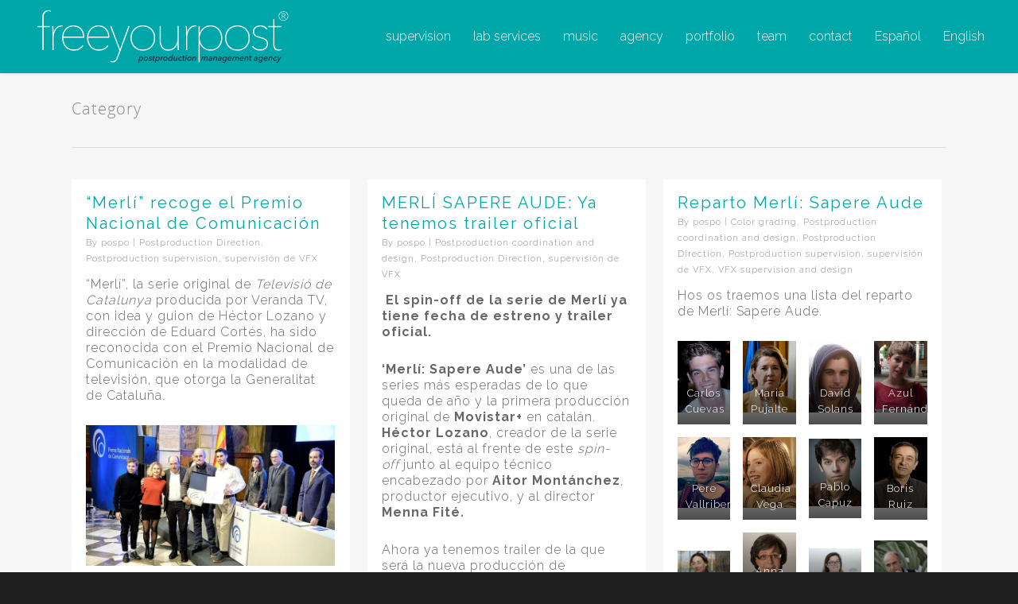

--- FILE ---
content_type: text/html; charset=UTF-8
request_url: http://freeyourpost.com/category/postproduction-direction/
body_size: 36909
content:
<!doctype html>


<html lang="en-US" >
<head>

<!-- Meta Tags -->
<meta http-equiv="Content-Type" content="text/html; charset=UTF-8" />


	<meta name="viewport" content="width=device-width, initial-scale=1, maximum-scale=1, user-scalable=0" />

	

<!--Shortcut icon-->
	<link rel="shortcut icon" href="https://freeyourpost.com/subdomain/wp-content/uploads/2016/11/favicon-freeyourpost.png" />


<title> Postproduction Direction Archives | freeyourpost </title>

<meta name='robots' content='index, follow, max-image-preview:large, max-snippet:-1, max-video-preview:-1' />
<script type="text/javascript">function rgmkInitGoogleMaps(){window.rgmkGoogleMapsCallback=true;try{jQuery(document).trigger("rgmkGoogleMapsLoad")}catch(err){}}</script>	<!-- BEGIN: Simple Google Analytics Tracking Code -->
	<script>
		(function(i,s,o,g,r,a,m){i['GoogleAnalyticsObject']=r;i[r]=i[r]||function(){
		(i[r].q=i[r].q||[]).push(arguments)},i[r].l=1*new Date();a=s.createElement(o),
		m=s.getElementsByTagName(o)[0];a.async=1;a.src=g;m.parentNode.insertBefore(a,m)
		})(window,document,'script','//www.google-analytics.com/analytics.js','ga');

		ga('create', {"cookieDomain":"auto","trackingId":"UA-90809800-1"} );
		ga('send', 'pageview');
		
	</script>
	<!-- END: Simple Google Analytics Tracking Code -->
	<link rel="alternate" hreflang="es" href="https://freeyourpost.com/es/category/postproduction-direction-es/" />
<link rel="alternate" hreflang="en" href="https://freeyourpost.com/category/postproduction-direction/" />

	<!-- This site is optimized with the Yoast SEO plugin v23.5 - https://yoast.com/wordpress/plugins/seo/ -->
	<link rel="canonical" href="http://freeyourpost.com/category/postproduction-direction/" />
	<link rel="next" href="http://freeyourpost.com/category/postproduction-direction/page/2/" />
	<meta property="og:locale" content="en_US" />
	<meta property="og:type" content="article" />
	<meta property="og:title" content="Postproduction Direction Archives | freeyourpost" />
	<meta property="og:url" content="http://freeyourpost.com/category/postproduction-direction/" />
	<meta property="og:site_name" content="freeyourpost" />
	<meta name="twitter:card" content="summary_large_image" />
	<meta name="twitter:site" content="@freeyourpost" />
	<script type="application/ld+json" class="yoast-schema-graph">{"@context":"https://schema.org","@graph":[{"@type":"CollectionPage","@id":"http://freeyourpost.com/category/postproduction-direction/","url":"http://freeyourpost.com/category/postproduction-direction/","name":"Postproduction Direction Archives | freeyourpost","isPartOf":{"@id":"http://freeyourpost.com/#website"},"breadcrumb":{"@id":"http://freeyourpost.com/category/postproduction-direction/#breadcrumb"},"inLanguage":"en-US"},{"@type":"BreadcrumbList","@id":"http://freeyourpost.com/category/postproduction-direction/#breadcrumb","itemListElement":[{"@type":"ListItem","position":1,"name":"Home","item":"https://freeyourpost.com/"},{"@type":"ListItem","position":2,"name":"Postproduction Direction"}]},{"@type":"WebSite","@id":"http://freeyourpost.com/#website","url":"http://freeyourpost.com/","name":"freeyourpost","description":"post production management agency","publisher":{"@id":"http://freeyourpost.com/#organization"},"potentialAction":[{"@type":"SearchAction","target":{"@type":"EntryPoint","urlTemplate":"http://freeyourpost.com/?s={search_term_string}"},"query-input":{"@type":"PropertyValueSpecification","valueRequired":true,"valueName":"search_term_string"}}],"inLanguage":"en-US"},{"@type":"Organization","@id":"http://freeyourpost.com/#organization","name":"Freeyourpost","url":"http://freeyourpost.com/","logo":{"@type":"ImageObject","inLanguage":"en-US","@id":"http://freeyourpost.com/#/schema/logo/image/","url":"https://freeyourpost.com/subdomain/wp-content/uploads/2014/05/LogoFreeyourpost.png","contentUrl":"https://freeyourpost.com/subdomain/wp-content/uploads/2014/05/LogoFreeyourpost.png","width":2100,"height":732,"caption":"Freeyourpost"},"image":{"@id":"http://freeyourpost.com/#/schema/logo/image/"},"sameAs":["https://www.facebook.com/freeyourpost/","https://x.com/freeyourpost","https://www.instagram.com/freeyourpost/","https://es.linkedin.com/company/fypost"]}]}</script>
	<!-- / Yoast SEO plugin. -->


<link rel='dns-prefetch' href='//fonts.googleapis.com' />
<link rel="alternate" type="application/rss+xml" title="freeyourpost &raquo; Feed" href="https://freeyourpost.com/feed/" />
<link rel="alternate" type="application/rss+xml" title="freeyourpost &raquo; Comments Feed" href="https://freeyourpost.com/comments/feed/" />
<link rel="alternate" type="application/rss+xml" title="freeyourpost &raquo; Postproduction Direction Category Feed" href="https://freeyourpost.com/category/postproduction-direction/feed/" />
<script type="text/javascript">
/* <![CDATA[ */
window._wpemojiSettings = {"baseUrl":"https:\/\/s.w.org\/images\/core\/emoji\/14.0.0\/72x72\/","ext":".png","svgUrl":"https:\/\/s.w.org\/images\/core\/emoji\/14.0.0\/svg\/","svgExt":".svg","source":{"concatemoji":"http:\/\/freeyourpost.com\/subdomain\/wp-includes\/js\/wp-emoji-release.min.js?ver=6.4.7"}};
/*! This file is auto-generated */
!function(i,n){var o,s,e;function c(e){try{var t={supportTests:e,timestamp:(new Date).valueOf()};sessionStorage.setItem(o,JSON.stringify(t))}catch(e){}}function p(e,t,n){e.clearRect(0,0,e.canvas.width,e.canvas.height),e.fillText(t,0,0);var t=new Uint32Array(e.getImageData(0,0,e.canvas.width,e.canvas.height).data),r=(e.clearRect(0,0,e.canvas.width,e.canvas.height),e.fillText(n,0,0),new Uint32Array(e.getImageData(0,0,e.canvas.width,e.canvas.height).data));return t.every(function(e,t){return e===r[t]})}function u(e,t,n){switch(t){case"flag":return n(e,"\ud83c\udff3\ufe0f\u200d\u26a7\ufe0f","\ud83c\udff3\ufe0f\u200b\u26a7\ufe0f")?!1:!n(e,"\ud83c\uddfa\ud83c\uddf3","\ud83c\uddfa\u200b\ud83c\uddf3")&&!n(e,"\ud83c\udff4\udb40\udc67\udb40\udc62\udb40\udc65\udb40\udc6e\udb40\udc67\udb40\udc7f","\ud83c\udff4\u200b\udb40\udc67\u200b\udb40\udc62\u200b\udb40\udc65\u200b\udb40\udc6e\u200b\udb40\udc67\u200b\udb40\udc7f");case"emoji":return!n(e,"\ud83e\udef1\ud83c\udffb\u200d\ud83e\udef2\ud83c\udfff","\ud83e\udef1\ud83c\udffb\u200b\ud83e\udef2\ud83c\udfff")}return!1}function f(e,t,n){var r="undefined"!=typeof WorkerGlobalScope&&self instanceof WorkerGlobalScope?new OffscreenCanvas(300,150):i.createElement("canvas"),a=r.getContext("2d",{willReadFrequently:!0}),o=(a.textBaseline="top",a.font="600 32px Arial",{});return e.forEach(function(e){o[e]=t(a,e,n)}),o}function t(e){var t=i.createElement("script");t.src=e,t.defer=!0,i.head.appendChild(t)}"undefined"!=typeof Promise&&(o="wpEmojiSettingsSupports",s=["flag","emoji"],n.supports={everything:!0,everythingExceptFlag:!0},e=new Promise(function(e){i.addEventListener("DOMContentLoaded",e,{once:!0})}),new Promise(function(t){var n=function(){try{var e=JSON.parse(sessionStorage.getItem(o));if("object"==typeof e&&"number"==typeof e.timestamp&&(new Date).valueOf()<e.timestamp+604800&&"object"==typeof e.supportTests)return e.supportTests}catch(e){}return null}();if(!n){if("undefined"!=typeof Worker&&"undefined"!=typeof OffscreenCanvas&&"undefined"!=typeof URL&&URL.createObjectURL&&"undefined"!=typeof Blob)try{var e="postMessage("+f.toString()+"("+[JSON.stringify(s),u.toString(),p.toString()].join(",")+"));",r=new Blob([e],{type:"text/javascript"}),a=new Worker(URL.createObjectURL(r),{name:"wpTestEmojiSupports"});return void(a.onmessage=function(e){c(n=e.data),a.terminate(),t(n)})}catch(e){}c(n=f(s,u,p))}t(n)}).then(function(e){for(var t in e)n.supports[t]=e[t],n.supports.everything=n.supports.everything&&n.supports[t],"flag"!==t&&(n.supports.everythingExceptFlag=n.supports.everythingExceptFlag&&n.supports[t]);n.supports.everythingExceptFlag=n.supports.everythingExceptFlag&&!n.supports.flag,n.DOMReady=!1,n.readyCallback=function(){n.DOMReady=!0}}).then(function(){return e}).then(function(){var e;n.supports.everything||(n.readyCallback(),(e=n.source||{}).concatemoji?t(e.concatemoji):e.wpemoji&&e.twemoji&&(t(e.twemoji),t(e.wpemoji)))}))}((window,document),window._wpemojiSettings);
/* ]]> */
</script>
<link rel='stylesheet' id='cf7ic_style-css' href='http://freeyourpost.com/subdomain/wp-content/plugins/contact-form-7-image-captcha/css/cf7ic-style.css?ver=3.3.7' type='text/css' media='all' />
<style id='wp-emoji-styles-inline-css' type='text/css'>

	img.wp-smiley, img.emoji {
		display: inline !important;
		border: none !important;
		box-shadow: none !important;
		height: 1em !important;
		width: 1em !important;
		margin: 0 0.07em !important;
		vertical-align: -0.1em !important;
		background: none !important;
		padding: 0 !important;
	}
</style>
<link rel='stylesheet' id='wp-block-library-css' href='http://freeyourpost.com/subdomain/wp-includes/css/dist/block-library/style.min.css?ver=6.4.7' type='text/css' media='all' />
<style id='classic-theme-styles-inline-css' type='text/css'>
/*! This file is auto-generated */
.wp-block-button__link{color:#fff;background-color:#32373c;border-radius:9999px;box-shadow:none;text-decoration:none;padding:calc(.667em + 2px) calc(1.333em + 2px);font-size:1.125em}.wp-block-file__button{background:#32373c;color:#fff;text-decoration:none}
</style>
<style id='global-styles-inline-css' type='text/css'>
body{--wp--preset--color--black: #000000;--wp--preset--color--cyan-bluish-gray: #abb8c3;--wp--preset--color--white: #ffffff;--wp--preset--color--pale-pink: #f78da7;--wp--preset--color--vivid-red: #cf2e2e;--wp--preset--color--luminous-vivid-orange: #ff6900;--wp--preset--color--luminous-vivid-amber: #fcb900;--wp--preset--color--light-green-cyan: #7bdcb5;--wp--preset--color--vivid-green-cyan: #00d084;--wp--preset--color--pale-cyan-blue: #8ed1fc;--wp--preset--color--vivid-cyan-blue: #0693e3;--wp--preset--color--vivid-purple: #9b51e0;--wp--preset--gradient--vivid-cyan-blue-to-vivid-purple: linear-gradient(135deg,rgba(6,147,227,1) 0%,rgb(155,81,224) 100%);--wp--preset--gradient--light-green-cyan-to-vivid-green-cyan: linear-gradient(135deg,rgb(122,220,180) 0%,rgb(0,208,130) 100%);--wp--preset--gradient--luminous-vivid-amber-to-luminous-vivid-orange: linear-gradient(135deg,rgba(252,185,0,1) 0%,rgba(255,105,0,1) 100%);--wp--preset--gradient--luminous-vivid-orange-to-vivid-red: linear-gradient(135deg,rgba(255,105,0,1) 0%,rgb(207,46,46) 100%);--wp--preset--gradient--very-light-gray-to-cyan-bluish-gray: linear-gradient(135deg,rgb(238,238,238) 0%,rgb(169,184,195) 100%);--wp--preset--gradient--cool-to-warm-spectrum: linear-gradient(135deg,rgb(74,234,220) 0%,rgb(151,120,209) 20%,rgb(207,42,186) 40%,rgb(238,44,130) 60%,rgb(251,105,98) 80%,rgb(254,248,76) 100%);--wp--preset--gradient--blush-light-purple: linear-gradient(135deg,rgb(255,206,236) 0%,rgb(152,150,240) 100%);--wp--preset--gradient--blush-bordeaux: linear-gradient(135deg,rgb(254,205,165) 0%,rgb(254,45,45) 50%,rgb(107,0,62) 100%);--wp--preset--gradient--luminous-dusk: linear-gradient(135deg,rgb(255,203,112) 0%,rgb(199,81,192) 50%,rgb(65,88,208) 100%);--wp--preset--gradient--pale-ocean: linear-gradient(135deg,rgb(255,245,203) 0%,rgb(182,227,212) 50%,rgb(51,167,181) 100%);--wp--preset--gradient--electric-grass: linear-gradient(135deg,rgb(202,248,128) 0%,rgb(113,206,126) 100%);--wp--preset--gradient--midnight: linear-gradient(135deg,rgb(2,3,129) 0%,rgb(40,116,252) 100%);--wp--preset--font-size--small: 13px;--wp--preset--font-size--medium: 20px;--wp--preset--font-size--large: 36px;--wp--preset--font-size--x-large: 42px;--wp--preset--spacing--20: 0.44rem;--wp--preset--spacing--30: 0.67rem;--wp--preset--spacing--40: 1rem;--wp--preset--spacing--50: 1.5rem;--wp--preset--spacing--60: 2.25rem;--wp--preset--spacing--70: 3.38rem;--wp--preset--spacing--80: 5.06rem;--wp--preset--shadow--natural: 6px 6px 9px rgba(0, 0, 0, 0.2);--wp--preset--shadow--deep: 12px 12px 50px rgba(0, 0, 0, 0.4);--wp--preset--shadow--sharp: 6px 6px 0px rgba(0, 0, 0, 0.2);--wp--preset--shadow--outlined: 6px 6px 0px -3px rgba(255, 255, 255, 1), 6px 6px rgba(0, 0, 0, 1);--wp--preset--shadow--crisp: 6px 6px 0px rgba(0, 0, 0, 1);}:where(.is-layout-flex){gap: 0.5em;}:where(.is-layout-grid){gap: 0.5em;}body .is-layout-flow > .alignleft{float: left;margin-inline-start: 0;margin-inline-end: 2em;}body .is-layout-flow > .alignright{float: right;margin-inline-start: 2em;margin-inline-end: 0;}body .is-layout-flow > .aligncenter{margin-left: auto !important;margin-right: auto !important;}body .is-layout-constrained > .alignleft{float: left;margin-inline-start: 0;margin-inline-end: 2em;}body .is-layout-constrained > .alignright{float: right;margin-inline-start: 2em;margin-inline-end: 0;}body .is-layout-constrained > .aligncenter{margin-left: auto !important;margin-right: auto !important;}body .is-layout-constrained > :where(:not(.alignleft):not(.alignright):not(.alignfull)){max-width: var(--wp--style--global--content-size);margin-left: auto !important;margin-right: auto !important;}body .is-layout-constrained > .alignwide{max-width: var(--wp--style--global--wide-size);}body .is-layout-flex{display: flex;}body .is-layout-flex{flex-wrap: wrap;align-items: center;}body .is-layout-flex > *{margin: 0;}body .is-layout-grid{display: grid;}body .is-layout-grid > *{margin: 0;}:where(.wp-block-columns.is-layout-flex){gap: 2em;}:where(.wp-block-columns.is-layout-grid){gap: 2em;}:where(.wp-block-post-template.is-layout-flex){gap: 1.25em;}:where(.wp-block-post-template.is-layout-grid){gap: 1.25em;}.has-black-color{color: var(--wp--preset--color--black) !important;}.has-cyan-bluish-gray-color{color: var(--wp--preset--color--cyan-bluish-gray) !important;}.has-white-color{color: var(--wp--preset--color--white) !important;}.has-pale-pink-color{color: var(--wp--preset--color--pale-pink) !important;}.has-vivid-red-color{color: var(--wp--preset--color--vivid-red) !important;}.has-luminous-vivid-orange-color{color: var(--wp--preset--color--luminous-vivid-orange) !important;}.has-luminous-vivid-amber-color{color: var(--wp--preset--color--luminous-vivid-amber) !important;}.has-light-green-cyan-color{color: var(--wp--preset--color--light-green-cyan) !important;}.has-vivid-green-cyan-color{color: var(--wp--preset--color--vivid-green-cyan) !important;}.has-pale-cyan-blue-color{color: var(--wp--preset--color--pale-cyan-blue) !important;}.has-vivid-cyan-blue-color{color: var(--wp--preset--color--vivid-cyan-blue) !important;}.has-vivid-purple-color{color: var(--wp--preset--color--vivid-purple) !important;}.has-black-background-color{background-color: var(--wp--preset--color--black) !important;}.has-cyan-bluish-gray-background-color{background-color: var(--wp--preset--color--cyan-bluish-gray) !important;}.has-white-background-color{background-color: var(--wp--preset--color--white) !important;}.has-pale-pink-background-color{background-color: var(--wp--preset--color--pale-pink) !important;}.has-vivid-red-background-color{background-color: var(--wp--preset--color--vivid-red) !important;}.has-luminous-vivid-orange-background-color{background-color: var(--wp--preset--color--luminous-vivid-orange) !important;}.has-luminous-vivid-amber-background-color{background-color: var(--wp--preset--color--luminous-vivid-amber) !important;}.has-light-green-cyan-background-color{background-color: var(--wp--preset--color--light-green-cyan) !important;}.has-vivid-green-cyan-background-color{background-color: var(--wp--preset--color--vivid-green-cyan) !important;}.has-pale-cyan-blue-background-color{background-color: var(--wp--preset--color--pale-cyan-blue) !important;}.has-vivid-cyan-blue-background-color{background-color: var(--wp--preset--color--vivid-cyan-blue) !important;}.has-vivid-purple-background-color{background-color: var(--wp--preset--color--vivid-purple) !important;}.has-black-border-color{border-color: var(--wp--preset--color--black) !important;}.has-cyan-bluish-gray-border-color{border-color: var(--wp--preset--color--cyan-bluish-gray) !important;}.has-white-border-color{border-color: var(--wp--preset--color--white) !important;}.has-pale-pink-border-color{border-color: var(--wp--preset--color--pale-pink) !important;}.has-vivid-red-border-color{border-color: var(--wp--preset--color--vivid-red) !important;}.has-luminous-vivid-orange-border-color{border-color: var(--wp--preset--color--luminous-vivid-orange) !important;}.has-luminous-vivid-amber-border-color{border-color: var(--wp--preset--color--luminous-vivid-amber) !important;}.has-light-green-cyan-border-color{border-color: var(--wp--preset--color--light-green-cyan) !important;}.has-vivid-green-cyan-border-color{border-color: var(--wp--preset--color--vivid-green-cyan) !important;}.has-pale-cyan-blue-border-color{border-color: var(--wp--preset--color--pale-cyan-blue) !important;}.has-vivid-cyan-blue-border-color{border-color: var(--wp--preset--color--vivid-cyan-blue) !important;}.has-vivid-purple-border-color{border-color: var(--wp--preset--color--vivid-purple) !important;}.has-vivid-cyan-blue-to-vivid-purple-gradient-background{background: var(--wp--preset--gradient--vivid-cyan-blue-to-vivid-purple) !important;}.has-light-green-cyan-to-vivid-green-cyan-gradient-background{background: var(--wp--preset--gradient--light-green-cyan-to-vivid-green-cyan) !important;}.has-luminous-vivid-amber-to-luminous-vivid-orange-gradient-background{background: var(--wp--preset--gradient--luminous-vivid-amber-to-luminous-vivid-orange) !important;}.has-luminous-vivid-orange-to-vivid-red-gradient-background{background: var(--wp--preset--gradient--luminous-vivid-orange-to-vivid-red) !important;}.has-very-light-gray-to-cyan-bluish-gray-gradient-background{background: var(--wp--preset--gradient--very-light-gray-to-cyan-bluish-gray) !important;}.has-cool-to-warm-spectrum-gradient-background{background: var(--wp--preset--gradient--cool-to-warm-spectrum) !important;}.has-blush-light-purple-gradient-background{background: var(--wp--preset--gradient--blush-light-purple) !important;}.has-blush-bordeaux-gradient-background{background: var(--wp--preset--gradient--blush-bordeaux) !important;}.has-luminous-dusk-gradient-background{background: var(--wp--preset--gradient--luminous-dusk) !important;}.has-pale-ocean-gradient-background{background: var(--wp--preset--gradient--pale-ocean) !important;}.has-electric-grass-gradient-background{background: var(--wp--preset--gradient--electric-grass) !important;}.has-midnight-gradient-background{background: var(--wp--preset--gradient--midnight) !important;}.has-small-font-size{font-size: var(--wp--preset--font-size--small) !important;}.has-medium-font-size{font-size: var(--wp--preset--font-size--medium) !important;}.has-large-font-size{font-size: var(--wp--preset--font-size--large) !important;}.has-x-large-font-size{font-size: var(--wp--preset--font-size--x-large) !important;}
.wp-block-navigation a:where(:not(.wp-element-button)){color: inherit;}
:where(.wp-block-post-template.is-layout-flex){gap: 1.25em;}:where(.wp-block-post-template.is-layout-grid){gap: 1.25em;}
:where(.wp-block-columns.is-layout-flex){gap: 2em;}:where(.wp-block-columns.is-layout-grid){gap: 2em;}
.wp-block-pullquote{font-size: 1.5em;line-height: 1.6;}
</style>
<link rel='stylesheet' id='contact-form-7-css' href='http://freeyourpost.com/subdomain/wp-content/plugins/contact-form-7/includes/css/styles.css?ver=5.6.4' type='text/css' media='all' />
<link rel='stylesheet' id='wpml-legacy-dropdown-0-css' href='https://freeyourpost.com/subdomain/wp-content/plugins/sitepress-multilingual-cms/templates/language-switchers/legacy-dropdown/style.css?ver=1' type='text/css' media='all' />
<link rel='stylesheet' id='wpml-legacy-horizontal-list-0-css' href='https://freeyourpost.com/subdomain/wp-content/plugins/sitepress-multilingual-cms/templates/language-switchers/legacy-list-horizontal/language-selector.css?ver=1' type='text/css' media='all' />
<link rel='stylesheet' id='wpml-legacy-horizontal-list-1-css' href='https://freeyourpost.com/subdomain/wp-content/plugins/sitepress-multilingual-cms/templates/language-switchers/legacy-list-horizontal/style.css?ver=1' type='text/css' media='all' />
<style id='wpml-legacy-horizontal-list-1-inline-css' type='text/css'>
.wpml-ls-sidebars-blog-sidebar .wpml-ls-item, .wpml-ls-sidebars-blog-sidebar .wpml-ls-item a{color:#d2cecd;}.wpml-ls-sidebars-blog-sidebar .wpml-ls-item:hover, .wpml-ls-sidebars-blog-sidebar .wpml-ls-item:hover a{color:#585858;}.wpml-ls-sidebars-blog-sidebar .wpml-ls-current-language, .wpml-ls-sidebars-blog-sidebar .wpml-ls-current-language a{color:#d2cecd;}.wpml-ls-sidebars-blog-sidebar .wpml-ls-current-language:hover, .wpml-ls-sidebars-blog-sidebar .wpml-ls-current-language:hover a{color:#585858;}
</style>
<link rel='stylesheet' id='wpml-menu-item-0-css' href='https://freeyourpost.com/subdomain/wp-content/plugins/sitepress-multilingual-cms/templates/language-switchers/menu-item/style.css?ver=1' type='text/css' media='all' />
<link rel='stylesheet' id='rgs-css' href='http://freeyourpost.com/subdomain/wp-content/themes/salient/css/rgs.css?ver=6.0.1' type='text/css' media='all' />
<link rel='stylesheet' id='font-awesome-css' href='http://freeyourpost.com/subdomain/wp-content/themes/salient/css/font-awesome.min.css?ver=6.4.7' type='text/css' media='all' />
<link rel='stylesheet' id='chld_thm_cfg_parent-css' href='http://freeyourpost.com/subdomain/wp-content/themes/salient/style.css?ver=6.4.7' type='text/css' media='all' />
<link rel='stylesheet' id='mediaelement-css' href='http://freeyourpost.com/subdomain/wp-includes/js/mediaelement/mediaelementplayer-legacy.min.css?ver=4.2.17' type='text/css' media='all' />
<link rel='stylesheet' id='wp-mediaelement-css' href='http://freeyourpost.com/subdomain/wp-includes/js/mediaelement/wp-mediaelement.min.css?ver=6.4.7' type='text/css' media='all' />
<link rel='stylesheet' id='main-styles-css' href='http://freeyourpost.com/subdomain/wp-content/themes/salient-child/style.css?ver=7.5.02.1660304399' type='text/css' media='all' />
<link rel='stylesheet' id='pretty_photo-css' href='http://freeyourpost.com/subdomain/wp-content/themes/salient/css/prettyPhoto.css?ver=7.0.1' type='text/css' media='all' />
<!--[if lt IE 9]>
<link rel='stylesheet' id='nectar-ie8-css' href='http://freeyourpost.com/subdomain/wp-content/themes/salient/css/ie8.css?ver=6.4.7' type='text/css' media='all' />
<![endif]-->
<link rel='stylesheet' id='responsive-css' href='http://freeyourpost.com/subdomain/wp-content/themes/salient/css/responsive.css?ver=7.5' type='text/css' media='all' />
<link rel='stylesheet' id='skin-ascend-css' href='http://freeyourpost.com/subdomain/wp-content/themes/salient/css/ascend.css?ver=7.5' type='text/css' media='all' />
<link rel='stylesheet' id='redux-google-fonts-salient_redux-css' href='http://fonts.googleapis.com/css?family=Raleway%3A300%2C800%2C400%2C700%7CMuli%3A400%7CLato&#038;subset=latin%2Clatin-ext&#038;ver=1671912870' type='text/css' media='all' />
<script type="text/javascript" src="http://freeyourpost.com/subdomain/wp-includes/js/jquery/jquery.min.js?ver=3.7.1" id="jquery-core-js"></script>
<script type="text/javascript" src="http://freeyourpost.com/subdomain/wp-includes/js/jquery/jquery-migrate.min.js?ver=3.4.1" id="jquery-migrate-js"></script>
<script type="text/javascript" src="http://freeyourpost.com/subdomain/wp-content/plugins/revslider/public/assets/js/rbtools.min.js?ver=6.6.20" async id="tp-tools-js"></script>
<script type="text/javascript" src="http://freeyourpost.com/subdomain/wp-content/plugins/revslider/public/assets/js/rs6.min.js?ver=6.6.20" async id="revmin-js"></script>
<script type="text/javascript" id="snazzymaps-js-js-extra">
/* <![CDATA[ */
var SnazzyDataForSnazzyMaps = [];
SnazzyDataForSnazzyMaps={"id":21728,"name":"kjjlkkjklkljlk","description":"sakf;lksl;dgkl;asklgkl;agk;kfdl;gkl;flg;kal;gl;akdfg;l;lgkl;fdl;gkadf;gl;kdfL;HKl;fk;l","url":"https:\/\/snazzymaps.com\/style\/21728\/kjjlkkjklkljlk","imageUrl":"https:\/\/snazzy-maps-cdn.azureedge.net\/assets\/21728-kjjlkkjklkljlk.png?v=20170626062026","json":"[{\"featureType\":\"administrative.country\",\"elementType\":\"geometry.fill\",\"stylers\":[{\"gamma\":\"10.00\"},{\"weight\":\"3.13\"},{\"color\":\"#572626\"}]},{\"featureType\":\"administrative.country\",\"elementType\":\"geometry.stroke\",\"stylers\":[{\"visibility\":\"on\"},{\"color\":\"#0968f1\"},{\"saturation\":\"61\"},{\"lightness\":\"16\"},{\"gamma\":\"5.72\"},{\"weight\":\"1.40\"}]},{\"featureType\":\"landscape.natural\",\"elementType\":\"geometry.fill\",\"stylers\":[{\"visibility\":\"on\"},{\"color\":\"#e0efef\"}]},{\"featureType\":\"poi\",\"elementType\":\"geometry.fill\",\"stylers\":[{\"visibility\":\"on\"},{\"hue\":\"#1900ff\"},{\"color\":\"#c0e8e8\"}]},{\"featureType\":\"road\",\"elementType\":\"geometry\",\"stylers\":[{\"lightness\":100},{\"visibility\":\"simplified\"}]},{\"featureType\":\"road\",\"elementType\":\"labels\",\"stylers\":[{\"visibility\":\"off\"}]},{\"featureType\":\"transit.line\",\"elementType\":\"geometry\",\"stylers\":[{\"visibility\":\"on\"},{\"lightness\":700}]},{\"featureType\":\"water\",\"elementType\":\"all\",\"stylers\":[{\"color\":\"#7dcdcd\"}]}]","views":1897,"favorites":12,"createdBy":{"name":"jspeh","url":null},"createdOn":"2015-05-23T16:12:39.217","tags":["complex","dark","light"],"colors":["blue","green","orange"]};
/* ]]> */
</script>
<script type="text/javascript" src="http://freeyourpost.com/subdomain/wp-content/plugins/snazzy-maps/snazzymaps.js?ver=1.5.0" id="snazzymaps-js-js"></script>
<script type="text/javascript" src="https://freeyourpost.com/subdomain/wp-content/plugins/sitepress-multilingual-cms/templates/language-switchers/legacy-dropdown/script.js?ver=1" id="wpml-legacy-dropdown-0-js"></script>
<script type="text/javascript" src="http://freeyourpost.com/subdomain/wp-content/themes/salient/js/modernizr.js?ver=2.6.2" id="modernizer-js"></script>
<link rel="https://api.w.org/" href="https://freeyourpost.com/wp-json/" /><link rel="alternate" type="application/json" href="https://freeyourpost.com/wp-json/wp/v2/categories/144" /><link rel="EditURI" type="application/rsd+xml" title="RSD" href="https://freeyourpost.com/subdomain/xmlrpc.php?rsd" />
<meta name="generator" content="WordPress 6.4.7" />
<meta name="generator" content="WPML ver:3.5.2 stt:1,2;" />
<style type="text/css">body a{color:#00a7a8;}#header-outer:not([data-lhe="animated_underline"]) header#top nav > ul > li > a:hover,#header-outer:not([data-lhe="animated_underline"]) header#top nav .sf-menu > li.sfHover > a,header#top nav > ul > li.button_bordered > a:hover,#header-outer:not([data-lhe="animated_underline"]) header#top nav .sf-menu li.current-menu-item > a,header#top nav .sf-menu li.current_page_item > a .sf-sub-indicator i,header#top nav .sf-menu li.current_page_ancestor > a .sf-sub-indicator i,#header-outer:not([data-lhe="animated_underline"]) header#top nav .sf-menu li.current_page_ancestor > a,#header-outer:not([data-lhe="animated_underline"]) header#top nav .sf-menu li.current-menu-ancestor > a,#header-outer:not([data-lhe="animated_underline"]) header#top nav .sf-menu li.current_page_item > a,body header#top nav .sf-menu li.current_page_item > a .sf-sub-indicator [class^="icon-"],header#top nav .sf-menu li.current_page_ancestor > a .sf-sub-indicator [class^="icon-"],.sf-menu li ul li.sfHover > a .sf-sub-indicator [class^="icon-"],#header-outer:not(.transparent) #social-in-menu a i:after,ul.sf-menu > li > a:hover > .sf-sub-indicator i,ul.sf-menu > li > a:active > .sf-sub-indicator i,ul.sf-menu > li.sfHover > a > .sf-sub-indicator i,.sf-menu ul li.current_page_item > a,.sf-menu ul li.current-menu-ancestor > a,.sf-menu ul li.current_page_ancestor > a,.sf-menu ul a:focus,.sf-menu ul a:hover,.sf-menu ul a:active,.sf-menu ul li:hover > a,.sf-menu ul li.sfHover > a,.sf-menu li ul li a:hover,.sf-menu li ul li.sfHover > a,#footer-outer a:hover,.recent-posts .post-header a:hover,article.post .post-header a:hover,article.result a:hover,article.post .post-header h2 a,.single article.post .post-meta a:hover,.comment-list .comment-meta a:hover,label span,.wpcf7-form p span,.icon-3x[class^="icon-"],.icon-3x[class*=" icon-"],.icon-tiny[class^="icon-"],body .circle-border,article.result .title a,.home .blog-recent .col .post-header a:hover,.home .blog-recent .col .post-header h3 a,#single-below-header a:hover,header#top #logo:hover,.sf-menu > li.current_page_ancestor > a > .sf-sub-indicator [class^="icon-"],.sf-menu > li.current-menu-ancestor > a > .sf-sub-indicator [class^="icon-"],body #mobile-menu li.open > a [class^="icon-"],.pricing-column h3,.pricing-table[data-style="flat-alternative"] .pricing-column.accent-color h4,.pricing-table[data-style="flat-alternative"] .pricing-column.accent-color .interval,.comment-author a:hover,.project-attrs li i,#footer-outer #copyright li a i:hover,.col:hover > [class^="icon-"].icon-3x.accent-color.alt-style.hovered,.col:hover > [class*=" icon-"].icon-3x.accent-color.alt-style.hovered,#header-outer .widget_shopping_cart .cart_list a,.woocommerce .star-rating,.woocommerce-page table.cart a.remove,.woocommerce form .form-row .required,.woocommerce-page form .form-row .required,body #header-secondary-outer #social a:hover i,.woocommerce ul.products li.product .price,body .twitter-share:hover i,.twitter-share.hovered i,body .linkedin-share:hover i,.linkedin-share.hovered i,body .google-plus-share:hover i,.google-plus-share.hovered i,.pinterest-share:hover i,.pinterest-share.hovered i,.facebook-share:hover i,.facebook-share.hovered i,.woocommerce-page ul.products li.product .price,.nectar-milestone .number.accent-color,header#top nav > ul > li.megamenu > ul > li > a:hover,header#top nav > ul > li.megamenu > ul > li.sfHover > a,body #portfolio-nav a:hover i,span.accent-color,.nectar-love:hover i,.nectar-love.loved i,.portfolio-items .nectar-love:hover i,.portfolio-items .nectar-love.loved i,body .hovered .nectar-love i,header#top nav ul #search-btn a:hover span,header#top nav ul .slide-out-widget-area-toggle a:hover span,#search-outer #search #close a span:hover,.carousel-wrap[data-full-width="true"] .carousel-heading a:hover i,#search-outer .ui-widget-content li:hover a .title,#search-outer .ui-widget-content .ui-state-hover .title,#search-outer .ui-widget-content .ui-state-focus .title,.portfolio-filters-inline .container ul li a.active,body [class^="icon-"].icon-default-style,.svg-icon-holder[data-color="accent-color"],.team-member a.accent-color:hover,.ascend .comment-list .reply a,.wpcf7-form .wpcf7-not-valid-tip,.text_on_hover.product .add_to_cart_button,.blog-recent[data-style="minimal"] .col > span,.blog-recent[data-style="title_only"] .col:hover .post-header .title,.woocommerce-checkout-review-order-table .product-info .amount,.tabbed[data-style="minimal"] > ul li a.active-tab,.masonry.classic_enhanced article.post .post-meta a:hover i,.masonry.classic_enhanced article.post .post-meta .icon-salient-heart-2.loved,.single #single-meta ul li:not(.meta-share-count):hover i,.single #single-meta ul li:not(.meta-share-count):hover a,.single #single-meta ul li:not(.meta-share-count):hover span,.single #single-meta ul li.meta-share-count .nectar-social a:hover i,#project-meta #single-meta ul li > a,#project-meta ul li.meta-share-count .nectar-social a:hover i,#project-meta ul li:not(.meta-share-count):hover i,#project-meta ul li:not(.meta-share-count):hover span,div[data-style="minimal"] .toggle:hover h3 a,div[data-style="minimal"] .toggle.open h3 a,.nectar-icon-list[data-icon-style="border"][data-icon-color="accent-color"] .list-icon-holder[data-icon_type="numerical"] span,.nectar-icon-list[data-icon-color="accent-color"][data-icon-style="border"] .content h4{color:#00a7a8!important;}.col:not(#post-area):not(.span_12):not(#sidebar):hover [class^="icon-"].icon-3x.accent-color.alt-style.hovered,body .col:not(#post-area):not(.span_12):not(#sidebar):hover a [class*=" icon-"].icon-3x.accent-color.alt-style.hovered,.ascend #header-outer:not(.transparent) .cart-outer:hover .cart-menu-wrap:not(.has_products) .icon-salient-cart{color:#00a7a8!important;}.orbit-wrapper div.slider-nav span.right,.orbit-wrapper div.slider-nav span.left,.flex-direction-nav a,.jp-play-bar,.jp-volume-bar-value,.jcarousel-prev:hover,.jcarousel-next:hover,.portfolio-items .col[data-default-color="true"] .work-item:not(.style-3) .work-info-bg,.portfolio-items .col[data-default-color="true"] .bottom-meta,.portfolio-filters a,.portfolio-filters #sort-portfolio,.project-attrs li span,.progress li span,.nectar-progress-bar span,#footer-outer #footer-widgets .col .tagcloud a:hover,#sidebar .widget .tagcloud a:hover,article.post .more-link span:hover,#fp-nav.tooltip ul li .fp-tooltip .tooltip-inner,article.post.quote .post-content .quote-inner,article.post.link .post-content .link-inner,#pagination .next a:hover,#pagination .prev a:hover,.comment-list .reply a:hover,input[type=submit]:hover,input[type="button"]:hover,#footer-outer #copyright li a.vimeo:hover,#footer-outer #copyright li a.behance:hover,.toggle.open h3 a,.tabbed > ul li a.active-tab,[class*=" icon-"],.icon-normal,.bar_graph li span,.nectar-button[data-color-override="false"].regular-button,.nectar-button.tilt.accent-color,body .swiper-slide .button.transparent_2 a.primary-color:hover,#footer-outer #footer-widgets .col input[type="submit"],.carousel-prev:hover,.carousel-next:hover,body .products-carousel .carousel-next:hover,body .products-carousel .carousel-prev:hover,.blog-recent .more-link span:hover,.post-tags a:hover,.pricing-column.highlight h3,.pricing-table[data-style="flat-alternative"] .pricing-column.highlight h3 .highlight-reason,.pricing-table[data-style="flat-alternative"] .pricing-column.accent-color:before,#to-top:hover,#to-top.dark:hover,body[data-button-style="rounded"] #to-top:after,#pagination a.page-numbers:hover,#pagination span.page-numbers.current,.single-portfolio .facebook-share a:hover,.single-portfolio .twitter-share a:hover,.single-portfolio .pinterest-share a:hover,.single-post .facebook-share a:hover,.single-post .twitter-share a:hover,.single-post .pinterest-share a:hover,.mejs-controls .mejs-time-rail .mejs-time-current,.mejs-controls .mejs-volume-button .mejs-volume-slider .mejs-volume-current,.mejs-controls .mejs-horizontal-volume-slider .mejs-horizontal-volume-current,article.post.quote .post-content .quote-inner,article.post.link .post-content .link-inner,article.format-status .post-content .status-inner,article.post.format-aside .aside-inner,body #header-secondary-outer #social li a.behance:hover,body #header-secondary-outer #social li a.vimeo:hover,#sidebar .widget:hover [class^="icon-"].icon-3x,.woocommerce-page div[data-project-style="text_on_hover"] .single_add_to_cart_button,article.post.quote .content-inner .quote-inner .whole-link,.masonry.classic_enhanced article.post.quote.wide_tall .post-content a:hover .quote-inner,.masonry.classic_enhanced article.post.link.wide_tall .post-content a:hover .link-inner,.iosSlider .prev_slide:hover,.iosSlider .next_slide:hover,body [class^="icon-"].icon-3x.alt-style.accent-color,body [class*=" icon-"].icon-3x.alt-style.accent-color,#slide-out-widget-area,#slide-out-widget-area-bg.fullscreen,#slide-out-widget-area-bg.fullscreen-alt .bg-inner,#header-outer .widget_shopping_cart a.button,body[data-button-style="rounded"] .wpb_wrapper .twitter-share:before,body[data-button-style="rounded"] .wpb_wrapper .twitter-share.hovered:before,body[data-button-style="rounded"] .wpb_wrapper .facebook-share:before,body[data-button-style="rounded"] .wpb_wrapper .facebook-share.hovered:before,body[data-button-style="rounded"] .wpb_wrapper .google-plus-share:before,body[data-button-style="rounded"] .wpb_wrapper .google-plus-share.hovered:before,body[data-button-style="rounded"] .wpb_wrapper .nectar-social:hover > *:before,body[data-button-style="rounded"] .wpb_wrapper .pinterest-share:before,body[data-button-style="rounded"] .wpb_wrapper .pinterest-share.hovered:before,body[data-button-style="rounded"] .wpb_wrapper .linkedin-share:before,body[data-button-style="rounded"] .wpb_wrapper .linkedin-share.hovered:before,#header-outer a.cart-contents .cart-wrap span,.swiper-slide .button.solid_color a,.swiper-slide .button.solid_color_2 a,.portfolio-filters,button[type=submit]:hover,#buddypress button:hover,#buddypress a.button:hover,#buddypress ul.button-nav li.current a,header#top nav ul .slide-out-widget-area-toggle a:hover i.lines,header#top nav ul .slide-out-widget-area-toggle a:hover i.lines:after,header#top nav ul .slide-out-widget-area-toggle a:hover i.lines:before,header#top nav ul .slide-out-widget-area-toggle[data-icon-animation="simple-transform"] a:hover i.lines-button:after,#buddypress a.button:focus,.text_on_hover.product a.added_to_cart,.woocommerce div.product .woocommerce-tabs .full-width-content ul.tabs li a:after,.woocommerce div[data-project-style="text_on_hover"] .cart .quantity input.minus,.woocommerce div[data-project-style="text_on_hover"] .cart .quantity input.plus,.woocommerce-cart .wc-proceed-to-checkout a.checkout-button,.woocommerce .span_4 input[type="submit"].checkout-button,.portfolio-filters-inline[data-color-scheme="accent-color"],body[data-fancy-form-rcs="1"] [type="radio"]:checked + label:after,.select2-container .select2-choice:hover,.select2-dropdown-open .select2-choice,header#top nav > ul > li.button_solid_color > a:before,#header-outer.transparent header#top nav > ul > li.button_solid_color > a:before,.tabbed[data-style="minimal"] > ul li a:after,.twentytwenty-handle,.twentytwenty-horizontal .twentytwenty-handle:before,.twentytwenty-horizontal .twentytwenty-handle:after,.twentytwenty-vertical .twentytwenty-handle:before,.twentytwenty-vertical .twentytwenty-handle:after,.masonry.classic_enhanced .posts-container article .meta-category a:hover,.masonry.classic_enhanced .posts-container article .video-play-button,.bottom_controls #portfolio-nav .controls li a i:after,.bottom_controls #portfolio-nav ul:first-child li#all-items a:hover i,.nectar_video_lightbox.nectar-button[data-color="default-accent-color"],.nectar_video_lightbox.nectar-button[data-color="transparent-accent-color"]:hover,.testimonial_slider[data-style="multiple_visible"][data-color*="accent-color"] .flickity-page-dots .dot.is-selected:before,.testimonial_slider[data-style="multiple_visible"][data-color*="accent-color"] blockquote.is-selected p,.nectar-recent-posts-slider .container .strong span:before,#page-header-bg[data-post-hs="default_minimal"] .inner-wrap > a:hover,.single .heading-title[data-header-style="default_minimal"] .meta-category a:hover,body.single-post .sharing-default-minimal .nectar-love.loved,.nectar-fancy-box:after,.divider-small-border[data-color="accent-color"],.divider-border[data-color="accent-color"],div[data-style="minimal"] .toggle.open i:after,div[data-style="minimal"] .toggle:hover i:after,div[data-style="minimal"] .toggle.open i:before,div[data-style="minimal"] .toggle:hover i:before,.nectar-animated-title[data-color="accent-color"] .nectar-animated-title-inner:after,#fp-nav:not(.light-controls).tooltip_alt ul li a span:after,#fp-nav.tooltip_alt ul li a span:after,.nectar-video-box[data-color="default-accent-color"] a.nectar_video_lightbox,.span_12.dark .owl-theme .owl-dots .owl-dot.active span,.span_12.dark .owl-theme .owl-dots .owl-dot:hover span,.nectar_image_with_hotspots[data-stlye="color_pulse"][data-color="accent-color"] .nectar_hotspot,.nectar_image_with_hotspots .nectar_hotspot_wrap .nttip .tipclose span:before,.nectar_image_with_hotspots .nectar_hotspot_wrap .nttip .tipclose span:after{background-color:#00a7a8!important;}.col:hover > [class^="icon-"].icon-3x:not(.alt-style).accent-color.hovered,.col:hover > [class*=" icon-"].icon-3x:not(.alt-style).accent-color.hovered,body .nectar-button.see-through-2[data-hover-color-override="false"]:hover,.col:not(#post-area):not(.span_12):not(#sidebar):hover [class^="icon-"].icon-3x:not(.alt-style).accent-color.hovered,.col:not(#post-area):not(.span_12):not(#sidebar):hover a [class*=" icon-"].icon-3x:not(.alt-style).accent-color.hovered{background-color:#00a7a8!important;}.bottom_controls #portfolio-nav ul:first-child li#all-items a:hover i{box-shadow:-.6em 0 #00a7a8,-.6em .6em #00a7a8,.6em 0 #00a7a8,.6em -.6em #00a7a8,0 -.6em #00a7a8,-.6em -.6em #00a7a8,0 .6em #00a7a8,.6em .6em #00a7a8;}.tabbed > ul li a.active-tab,body[data-form-style="minimal"] label:after,body .recent_projects_widget a:hover img,.recent_projects_widget a:hover img,#sidebar #flickr a:hover img,body .nectar-button.see-through-2[data-hover-color-override="false"]:hover,#footer-outer #flickr a:hover img,body[data-button-style="rounded"] .wpb_wrapper .twitter-share:before,body[data-button-style="rounded"] .wpb_wrapper .twitter-share.hovered:before,body[data-button-style="rounded"] .wpb_wrapper .facebook-share:before,body[data-button-style="rounded"] .wpb_wrapper .facebook-share.hovered:before,body[data-button-style="rounded"] .wpb_wrapper .google-plus-share:before,body[data-button-style="rounded"] .wpb_wrapper .google-plus-share.hovered:before,body[data-button-style="rounded"] .wpb_wrapper .nectar-social:hover > *:before,body[data-button-style="rounded"] .wpb_wrapper .pinterest-share:before,body[data-button-style="rounded"] .wpb_wrapper .pinterest-share.hovered:before,body[data-button-style="rounded"] .wpb_wrapper .linkedin-share:before,body[data-button-style="rounded"] .wpb_wrapper .linkedin-share.hovered:before,#featured article .post-title a:hover,#header-outer[data-lhe="animated_underline"] header#top nav > ul > li > a:after,body #featured article .post-title a:hover,div.wpcf7-validation-errors,body[data-fancy-form-rcs="1"] [type="radio"]:checked + label:before,body[data-fancy-form-rcs="1"] [type="radio"]:checked + label:after,body[data-fancy-form-rcs="1"] input[type="checkbox"]:checked + label > span,.select2-container .select2-choice:hover,.select2-dropdown-open .select2-choice,#header-outer:not(.transparent) header#top nav > ul > li.button_bordered > a:hover:before,.single #single-meta ul li:not(.meta-share-count):hover a,.single #project-meta ul li:not(.meta-share-count):hover a,div[data-style="minimal"] .toggle.default.open i,div[data-style="minimal"] .toggle.default:hover i,div[data-style="minimal"] .toggle.accent-color.open i,div[data-style="minimal"] .toggle.accent-color:hover i,.nectar_image_with_hotspots .nectar_hotspot_wrap .nttip .tipclose{border-color:#00a7a8!important;}#fp-nav:not(.light-controls).tooltip_alt ul li a.active span,#fp-nav.tooltip_alt ul li a.active span{box-shadow:inset 0 0 0 2px #00a7a8;-webkit-box-shadow:inset 0 0 0 2px #00a7a8;}.default-loading-icon:before{border-top-color:#00a7a8!important;}#header-outer a.cart-contents span:before,#fp-nav.tooltip ul li .fp-tooltip .tooltip-inner:after{border-color:transparent #00a7a8!important;}body .col:not(#post-area):not(.span_12):not(#sidebar):hover .hovered .circle-border,body #sidebar .widget:hover .circle-border,body .testimonial_slider[data-style="multiple_visible"][data-color*="accent-color"] blockquote .bottom-arrow:after,body .dark .testimonial_slider[data-style="multiple_visible"][data-color*="accent-color"] blockquote .bottom-arrow:after,.portfolio-items[data-ps="6"] .bg-overlay,.portfolio-items[data-ps="6"].no-masonry .bg-overlay{border-color:#00a7a8;}.gallery a:hover img{border-color:#00a7a8!important;}@media only screen and (min-width :1px) and (max-width :1000px){body #featured article .post-title > a{background-color:#00a7a8;}body #featured article .post-title > a{border-color:#00a7a8;}}.nectar-button.regular-button.extra-color-1,.nectar-button.tilt.extra-color-1{background-color:#ffffff!important;}.icon-3x[class^="icon-"].extra-color-1:not(.alt-style),.icon-tiny[class^="icon-"].extra-color-1,.icon-3x[class*=" icon-"].extra-color-1:not(.alt-style),body .icon-3x[class*=" icon-"].extra-color-1:not(.alt-style) .circle-border,.woocommerce-page table.cart a.remove,#header-outer .widget_shopping_cart .cart_list li a.remove,#header-outer .woocommerce.widget_shopping_cart .cart_list li a.remove,.nectar-milestone .number.extra-color-1,span.extra-color-1,.team-member ul.social.extra-color-1 li a,.stock.out-of-stock,body [class^="icon-"].icon-default-style.extra-color-1,body [class^="icon-"].icon-default-style[data-color="extra-color-1"],.team-member a.extra-color-1:hover,.pricing-table[data-style="flat-alternative"] .pricing-column.highlight.extra-color-1 h3,.pricing-table[data-style="flat-alternative"] .pricing-column.extra-color-1 h4,.pricing-table[data-style="flat-alternative"] .pricing-column.extra-color-1 .interval,.svg-icon-holder[data-color="extra-color-1"],div[data-style="minimal"] .toggle.extra-color-1:hover h3 a,div[data-style="minimal"] .toggle.extra-color-1.open h3 a,.nectar-icon-list[data-icon-style="border"][data-icon-color="extra-color-1"] .list-icon-holder[data-icon_type="numerical"] span,.nectar-icon-list[data-icon-color="extra-color-1"][data-icon-style="border"] .content h4{color:#ffffff!important;}.col:hover > [class^="icon-"].icon-3x.extra-color-1:not(.alt-style),.col:hover > [class*=" icon-"].icon-3x.extra-color-1:not(.alt-style).hovered,body .swiper-slide .button.transparent_2 a.extra-color-1:hover,body .col:not(#post-area):not(.span_12):not(#sidebar):hover [class^="icon-"].icon-3x.extra-color-1:not(.alt-style).hovered,body .col:not(#post-area):not(#sidebar):not(.span_12):hover a [class*=" icon-"].icon-3x.extra-color-1:not(.alt-style).hovered,#sidebar .widget:hover [class^="icon-"].icon-3x.extra-color-1:not(.alt-style),.portfolio-filters-inline[data-color-scheme="extra-color-1"],.pricing-table[data-style="flat-alternative"] .pricing-column.extra-color-1:before,.pricing-table[data-style="flat-alternative"] .pricing-column.highlight.extra-color-1 h3 .highlight-reason,.nectar-button.nectar_video_lightbox[data-color="default-extra-color-1"],.nectar_video_lightbox.nectar-button[data-color="transparent-extra-color-1"]:hover,.testimonial_slider[data-style="multiple_visible"][data-color*="extra-color-1"] .flickity-page-dots .dot.is-selected:before,.testimonial_slider[data-style="multiple_visible"][data-color*="extra-color-1"] blockquote.is-selected p,.nectar-fancy-box[data-color="extra-color-1"]:after,.divider-small-border[data-color="extra-color-1"],.divider-border[data-color="extra-color-1"],div[data-style="minimal"] .toggle.extra-color-1.open i:after,div[data-style="minimal"] .toggle.extra-color-1:hover i:after,div[data-style="minimal"] .toggle.open.extra-color-1 i:before,div[data-style="minimal"] .toggle.extra-color-1:hover i:before,.nectar-animated-title[data-color="extra-color-1"] .nectar-animated-title-inner:after,.nectar-video-box[data-color="extra-color-1"] a.nectar_video_lightbox,.nectar_image_with_hotspots[data-stlye="color_pulse"][data-color="extra-color-1"] .nectar_hotspot{background-color:#ffffff!important;}body [class^="icon-"].icon-3x.alt-style.extra-color-1,body [class*=" icon-"].icon-3x.alt-style.extra-color-1,[class*=" icon-"].extra-color-1.icon-normal,.extra-color-1.icon-normal,.bar_graph li span.extra-color-1,.nectar-progress-bar span.extra-color-1,#header-outer .widget_shopping_cart a.button,.woocommerce ul.products li.product .onsale,.woocommerce-page ul.products li.product .onsale,.woocommerce span.onsale,.woocommerce-page span.onsale,.woocommerce-page table.cart a.remove:hover,.swiper-slide .button.solid_color a.extra-color-1,.swiper-slide .button.solid_color_2 a.extra-color-1,.toggle.open.extra-color-1 h3 a{background-color:#ffffff!important;}.col:hover > [class^="icon-"].icon-3x.extra-color-1.alt-style.hovered,.col:hover > [class*=" icon-"].icon-3x.extra-color-1.alt-style.hovered,.no-highlight.extra-color-1 h3,.col:not(#post-area):not(.span_12):not(#sidebar):hover [class^="icon-"].icon-3x.extra-color-1.alt-style.hovered,body .col:not(#post-area):not(.span_12):not(#sidebar):hover a [class*=" icon-"].icon-3x.extra-color-1.alt-style.hovered{color:#ffffff!important;}body .col:not(#post-area):not(.span_12):not(#sidebar):hover .extra-color-1.hovered .circle-border,.woocommerce-page table.cart a.remove,#header-outer .woocommerce.widget_shopping_cart .cart_list li a.remove,#header-outer .woocommerce.widget_shopping_cart .cart_list li a.remove,body #sidebar .widget:hover .extra-color-1 .circle-border,.woocommerce-page table.cart a.remove,body .testimonial_slider[data-style="multiple_visible"][data-color*="extra-color-1"] blockquote .bottom-arrow:after,body .dark .testimonial_slider[data-style="multiple_visible"][data-color*="extra-color-1"] blockquote .bottom-arrow:after,div[data-style="minimal"] .toggle.open.extra-color-1 i,div[data-style="minimal"] .toggle.extra-color-1:hover i{border-color:#ffffff;}.pricing-column.highlight.extra-color-1 h3{background-color:#ffffff!important;}.nectar-button.regular-button.extra-color-2,.nectar-button.tilt.extra-color-2{background-color:#ffffff!important;}.icon-3x[class^="icon-"].extra-color-2:not(.alt-style),.icon-3x[class*=" icon-"].extra-color-2:not(.alt-style),.icon-tiny[class^="icon-"].extra-color-2,body .icon-3x[class*=" icon-"].extra-color-2 .circle-border,.nectar-milestone .number.extra-color-2,span.extra-color-2,.team-member ul.social.extra-color-2 li a,body [class^="icon-"].icon-default-style.extra-color-2,body [class^="icon-"].icon-default-style[data-color="extra-color-2"],.team-member a.extra-color-2:hover,.pricing-table[data-style="flat-alternative"] .pricing-column.highlight.extra-color-2 h3,.pricing-table[data-style="flat-alternative"] .pricing-column.extra-color-2 h4,.pricing-table[data-style="flat-alternative"] .pricing-column.extra-color-2 .interval,.svg-icon-holder[data-color="extra-color-2"],div[data-style="minimal"] .toggle.extra-color-2:hover h3 a,div[data-style="minimal"] .toggle.extra-color-2.open h3 a,.nectar-icon-list[data-icon-style="border"][data-icon-color="extra-color-2"] .list-icon-holder[data-icon_type="numerical"] span,.nectar-icon-list[data-icon-color="extra-color-2"][data-icon-style="border"] .content h4{color:#ffffff!important;}.col:hover > [class^="icon-"].icon-3x.extra-color-2:not(.alt-style).hovered,.col:hover > [class*=" icon-"].icon-3x.extra-color-2:not(.alt-style).hovered,body .swiper-slide .button.transparent_2 a.extra-color-2:hover,.col:not(#post-area):not(.span_12):not(#sidebar):hover [class^="icon-"].icon-3x.extra-color-2:not(.alt-style).hovered,.col:not(#post-area):not(.span_12):not(#sidebar):hover a [class*=" icon-"].icon-3x.extra-color-2:not(.alt-style).hovered,#sidebar .widget:hover [class^="icon-"].icon-3x.extra-color-2:not(.alt-style),.pricing-table[data-style="flat-alternative"] .pricing-column.highlight.extra-color-2 h3 .highlight-reason,.nectar-button.nectar_video_lightbox[data-color="default-extra-color-2"],.nectar_video_lightbox.nectar-button[data-color="transparent-extra-color-2"]:hover,.testimonial_slider[data-style="multiple_visible"][data-color*="extra-color-2"] .flickity-page-dots .dot.is-selected:before,.testimonial_slider[data-style="multiple_visible"][data-color*="extra-color-2"] blockquote.is-selected p,.nectar-fancy-box[data-color="extra-color-2"]:after,.divider-small-border[data-color="extra-color-2"],.divider-border[data-color="extra-color-2"],div[data-style="minimal"] .toggle.extra-color-2.open i:after,div[data-style="minimal"] .toggle.extra-color-2:hover i:after,div[data-style="minimal"] .toggle.open.extra-color-2 i:before,div[data-style="minimal"] .toggle.extra-color-2:hover i:before,.nectar-animated-title[data-color="extra-color-2"] .nectar-animated-title-inner:after,.nectar-video-box[data-color="extra-color-2"] a.nectar_video_lightbox,.nectar_image_with_hotspots[data-stlye="color_pulse"][data-color="extra-color-2"] .nectar_hotspot{background-color:#ffffff!important;}body [class^="icon-"].icon-3x.alt-style.extra-color-2,body [class*=" icon-"].icon-3x.alt-style.extra-color-2,[class*=" icon-"].extra-color-2.icon-normal,.extra-color-2.icon-normal,.bar_graph li span.extra-color-2,.nectar-progress-bar span.extra-color-2,.woocommerce .product-wrap .add_to_cart_button.added,.woocommerce-message,.woocommerce-error,.woocommerce-info,.woocommerce .widget_price_filter .ui-slider .ui-slider-range,.woocommerce-page .widget_price_filter .ui-slider .ui-slider-range,.swiper-slide .button.solid_color a.extra-color-2,.swiper-slide .button.solid_color_2 a.extra-color-2,.toggle.open.extra-color-2 h3 a,.portfolio-filters-inline[data-color-scheme="extra-color-2"],.pricing-table[data-style="flat-alternative"] .pricing-column.extra-color-2:before{background-color:#ffffff!important;}.col:hover > [class^="icon-"].icon-3x.extra-color-2.alt-style.hovered,.col:hover > [class*=" icon-"].icon-3x.extra-color-2.alt-style.hovered,.no-highlight.extra-color-2 h3,.col:not(#post-area):not(.span_12):not(#sidebar):hover [class^="icon-"].icon-3x.extra-color-2.alt-style.hovered,body .col:not(#post-area):not(.span_12):not(#sidebar):hover a [class*=" icon-"].icon-3x.extra-color-2.alt-style.hovered{color:#ffffff!important;}body .col:not(#post-area):not(.span_12):not(#sidebar):hover .extra-color-2.hovered .circle-border,body #sidebar .widget:hover .extra-color-2 .circle-border,body .testimonial_slider[data-style="multiple_visible"][data-color*="extra-color-2"] blockquote .bottom-arrow:after,body .dark .testimonial_slider[data-style="multiple_visible"][data-color*="extra-color-2"] blockquote .bottom-arrow:after,div[data-style="minimal"] .toggle.open.extra-color-2 i,div[data-style="minimal"] .toggle.extra-color-2:hover i{border-color:#ffffff;}.pricing-column.highlight.extra-color-2 h3{background-color:#ffffff!important;}.nectar-button.regular-button.extra-color-3,.nectar-button.tilt.extra-color-3{background-color:#333333!important;}.icon-3x[class^="icon-"].extra-color-3:not(.alt-style),.icon-3x[class*=" icon-"].extra-color-3:not(.alt-style),.icon-tiny[class^="icon-"].extra-color-3,body .icon-3x[class*=" icon-"].extra-color-3 .circle-border,.nectar-milestone .number.extra-color-3,span.extra-color-3,.team-member ul.social.extra-color-3 li a,body [class^="icon-"].icon-default-style.extra-color-3,body [class^="icon-"].icon-default-style[data-color="extra-color-3"],.team-member a.extra-color-3:hover,.pricing-table[data-style="flat-alternative"] .pricing-column.highlight.extra-color-3 h3,.pricing-table[data-style="flat-alternative"] .pricing-column.extra-color-3 h4,.pricing-table[data-style="flat-alternative"] .pricing-column.extra-color-3 .interval,.svg-icon-holder[data-color="extra-color-3"],div[data-style="minimal"] .toggle.extra-color-3:hover h3 a,div[data-style="minimal"] .toggle.extra-color-3.open h3 a,.nectar-icon-list[data-icon-style="border"][data-icon-color="extra-color-3"] .list-icon-holder[data-icon_type="numerical"] span,.nectar-icon-list[data-icon-color="extra-color-3"][data-icon-style="border"] .content h4{color:#333333!important;}.col:hover > [class^="icon-"].icon-3x.extra-color-3:not(.alt-style).hovered,.col:hover > [class*=" icon-"].icon-3x.extra-color-3:not(.alt-style).hovered,body .swiper-slide .button.transparent_2 a.extra-color-3:hover,.col:not(#post-area):not(.span_12):not(#sidebar):hover [class^="icon-"].icon-3x.extra-color-3:not(.alt-style).hovered,.col:not(#post-area):not(.span_12):not(#sidebar):hover a [class*=" icon-"].icon-3x.extra-color-3:not(.alt-style).hovered,#sidebar .widget:hover [class^="icon-"].icon-3x.extra-color-3:not(.alt-style),.portfolio-filters-inline[data-color-scheme="extra-color-3"],.pricing-table[data-style="flat-alternative"] .pricing-column.extra-color-3:before,.pricing-table[data-style="flat-alternative"] .pricing-column.highlight.extra-color-3 h3 .highlight-reason,.nectar-button.nectar_video_lightbox[data-color="default-extra-color-3"],.nectar_video_lightbox.nectar-button[data-color="transparent-extra-color-3"]:hover,.testimonial_slider[data-style="multiple_visible"][data-color*="extra-color-3"] .flickity-page-dots .dot.is-selected:before,.testimonial_slider[data-style="multiple_visible"][data-color*="extra-color-3"] blockquote.is-selected p,.nectar-fancy-box[data-color="extra-color-3"]:after,.divider-small-border[data-color="extra-color-3"],.divider-border[data-color="extra-color-3"],div[data-style="minimal"] .toggle.extra-color-3.open i:after,div[data-style="minimal"] .toggle.extra-color-3:hover i:after,div[data-style="minimal"] .toggle.open.extra-color-3 i:before,div[data-style="minimal"] .toggle.extra-color-3:hover i:before,.nectar-animated-title[data-color="extra-color-3"] .nectar-animated-title-inner:after,.nectar-video-box[data-color="extra-color-3"] a.nectar_video_lightbox,.nectar_image_with_hotspots[data-stlye="color_pulse"][data-color="extra-color-3"] .nectar_hotspot{background-color:#333333!important;}body [class^="icon-"].icon-3x.alt-style.extra-color-3,body [class*=" icon-"].icon-3x.alt-style.extra-color-3,.extra-color-3.icon-normal,[class*=" icon-"].extra-color-3.icon-normal,.bar_graph li span.extra-color-3,.nectar-progress-bar span.extra-color-3,.swiper-slide .button.solid_color a.extra-color-3,.swiper-slide .button.solid_color_2 a.extra-color-3,.toggle.open.extra-color-3 h3 a{background-color:#333333!important;}.col:hover > [class^="icon-"].icon-3x.extra-color-3.alt-style.hovered,.col:hover > [class*=" icon-"].icon-3x.extra-color-3.alt-style.hovered,.no-highlight.extra-color-3 h3,.col:not(#post-area):not(.span_12):not(#sidebar):hover [class^="icon-"].icon-3x.extra-color-3.alt-style.hovered,body .col:not(#post-area):not(.span_12):not(#sidebar):hover a [class*=" icon-"].icon-3x.extra-color-3.alt-style.hovered{color:#333333!important;}body .col:not(#post-area):not(.span_12):not(#sidebar):hover .extra-color-3.hovered .circle-border,body #sidebar .widget:hover .extra-color-3 .circle-border,body .testimonial_slider[data-style="multiple_visible"][data-color*="extra-color-3"] blockquote .bottom-arrow:after,body .dark .testimonial_slider[data-style="multiple_visible"][data-color*="extra-color-3"] blockquote .bottom-arrow:after,div[data-style="minimal"] .toggle.open.extra-color-3 i,div[data-style="minimal"] .toggle.extra-color-3:hover i{border-color:#333333;}.pricing-column.highlight.extra-color-3 h3{background-color:#333333!important;}.divider-small-border[data-color="extra-color-gradient-1"],.divider-border[data-color="extra-color-gradient-1"],.nectar-progress-bar span.extra-color-gradient-1{background:#00a7a8;background:linear-gradient(to right,#00a7a8,#d2cecd);}.icon-normal.extra-color-gradient-1,body [class^="icon-"].icon-3x.alt-style.extra-color-gradient-1,.nectar-button.extra-color-gradient-1:after,.nectar-button.see-through-extra-color-gradient-1:after{background:#00a7a8;background:linear-gradient(to bottom right,#00a7a8,#d2cecd);}.nectar-button.extra-color-gradient-1,.nectar-button.see-through-extra-color-gradient-1{border:3px solid transparent;-moz-border-image:-moz-linear-gradient(top right,#00a7a8 0,#d2cecd 100%);-webkit-border-image:-webkit-linear-gradient(top right,#00a7a8 0,#d2cecd 100%);border-image:linear-gradient(to bottom right,#00a7a8 0,#d2cecd 100%);border-image-slice:1;}.nectar-gradient-text[data-color="extra-color-gradient-1"][data-direction="horizontal"] *{background-image:linear-gradient(to right,#00a7a8,#d2cecd);}.nectar-gradient-text[data-color="extra-color-gradient-1"] *,.nectar-icon-list[data-icon-style="border"][data-icon-color="extra-color-gradient-1"] .list-icon-holder[data-icon_type="numerical"] span{color:#00a7a8;background:linear-gradient(to bottom right,#00a7a8,#d2cecd);-webkit-background-clip:text;-webkit-text-fill-color:transparent;background-clip:text;text-fill-color:transparent;display:inline-block;}[class^="icon-"][data-color="extra-color-gradient-1"]:before,[class*=" icon-"][data-color="extra-color-gradient-1"]:before,[class^="icon-"].extra-color-gradient-1:not(.icon-normal):before,[class*=" icon-"].extra-color-gradient-1:not(.icon-normal):before{color:#00a7a8;background:linear-gradient(to bottom right,#00a7a8,#d2cecd);-webkit-background-clip:text;-webkit-text-fill-color:transparent;background-clip:text;text-fill-color:transparent;display:initial;}.nectar-button.extra-color-gradient-1 .hover,.nectar-button.see-through-extra-color-gradient-1 .start{background:#00a7a8;background:linear-gradient(to bottom right,#00a7a8,#d2cecd);-webkit-background-clip:text;-webkit-text-fill-color:transparent;background-clip:text;text-fill-color:transparent;display:initial;}.nectar-button.extra-color-gradient-1.no-text-grad .hover,.nectar-button.see-through-extra-color-gradient-1.no-text-grad .start{background:transparent!important;color:#00a7a8!important;}.divider-small-border[data-color="extra-color-gradient-2"],.divider-border[data-color="extra-color-gradient-2"],.nectar-progress-bar span.extra-color-gradient-2{background:#2AC4EA;background:linear-gradient(to right,#2AC4EA,#32d6ff);}.icon-normal.extra-color-gradient-2,body [class^="icon-"].icon-3x.alt-style.extra-color-gradient-2,.nectar-button.extra-color-gradient-2:after,.nectar-button.see-through-extra-color-gradient-2:after{background:#2AC4EA;background:linear-gradient(to bottom right,#2AC4EA,#32d6ff);}.nectar-button.extra-color-gradient-2,.nectar-button.see-through-extra-color-gradient-2{border:3px solid transparent;-moz-border-image:-moz-linear-gradient(top right,#2AC4EA 0,#32d6ff 100%);-webkit-border-image:-webkit-linear-gradient(top right,#2AC4EA 0,#32d6ff 100%);border-image:linear-gradient(to bottom right,#2AC4EA 0,#32d6ff 100%);border-image-slice:1;}.nectar-gradient-text[data-color="extra-color-gradient-2"][data-direction="horizontal"] *{background-image:linear-gradient(to right,#2AC4EA,#32d6ff);}.nectar-gradient-text[data-color="extra-color-gradient-2"] *,.nectar-icon-list[data-icon-style="border"][data-icon-color="extra-color-gradient-2"] .list-icon-holder[data-icon_type="numerical"] span{color:#2AC4EA;background:linear-gradient(to bottom right,#2AC4EA,#32d6ff);-webkit-background-clip:text;-webkit-text-fill-color:transparent;background-clip:text;text-fill-color:transparent;display:inline-block;}[class^="icon-"][data-color="extra-color-gradient-2"]:before,[class*=" icon-"][data-color="extra-color-gradient-2"]:before,[class^="icon-"].extra-color-gradient-2:not(.icon-normal):before,[class*=" icon-"].extra-color-gradient-2:not(.icon-normal):before{color:#2AC4EA;background:linear-gradient(to bottom right,#2AC4EA,#32d6ff);-webkit-background-clip:text;-webkit-text-fill-color:transparent;background-clip:text;text-fill-color:transparent;display:initial;}.nectar-button.extra-color-gradient-2 .hover,.nectar-button.see-through-extra-color-gradient-2 .start{background:#2AC4EA;background:linear-gradient(to bottom right,#2AC4EA,#32d6ff);-webkit-background-clip:text;-webkit-text-fill-color:transparent;background-clip:text;text-fill-color:transparent;display:initial;}.nectar-button.extra-color-gradient-2.no-text-grad .hover,.nectar-button.see-through-extra-color-gradient-2.no-text-grad .start{background:transparent!important;color:#2AC4EA!important;}body #header-outer,body #search-outer{background-color:#00a7a8;}body #header-outer,body[data-header-color="dark"] #header-outer{background-color:rgba(0,167,168,100);}header#top nav > ul > li > a,header#top #logo,header#top .span_9 > .slide-out-widget-area-toggle i,.sf-sub-indicator [class^="icon-"],body[data-header-color="custom"].ascend #boxed #header-outer .cart-menu .cart-icon-wrap i,body.ascend #boxed #header-outer .cart-menu .cart-icon-wrap i,.sf-sub-indicator [class*=" icon-"],header#top nav ul #search-btn a span,header#top #toggle-nav i,header#top #toggle-nav i,header#top #mobile-cart-link i,#header-outer .cart-menu .cart-icon-wrap .icon-salient-cart,#search-outer #search input[type="text"],#search-outer #search #close a span{color:#ffffff!important;}header#top nav ul .slide-out-widget-area-toggle a i.lines,header#top nav ul .slide-out-widget-area-toggle a i.lines:after,.slide-out-widget-area-toggle[data-icon-animation="simple-transform"]:not(.mobile-icon) .lines-button:after,header#top nav ul .slide-out-widget-area-toggle a i.lines:before{background-color:#ffffff!important;}header#top nav > ul > li.button_bordered > a:before{border-color:#ffffff;}#header-outer:not([data-lhe="animated_underline"]) header#top nav > ul > li > a:hover,body #header-outer:not(.transparent) #social-in-menu a i:after,#header-outer:not([data-lhe="animated_underline"]) header#top nav .sf-menu > li.sfHover > a,body #header-outer:not([data-lhe="animated_underline"]) header#top nav > ul > li > a:hover,header#top #logo:hover,.ascend #header-outer:not(.transparent) .cart-outer:hover .cart-menu-wrap:not(.has_products) .icon-salient-cart,body #header-outer:not([data-lhe="animated_underline"]) header#top nav .sf-menu > li.sfHover > a,body #header-outer:not([data-lhe="animated_underline"]) header#top nav .sf-menu > li.current-menu-item > a,body #header-outer:not([data-lhe="animated_underline"]) header#top nav .sf-menu > li.current_page_item > a .sf-sub-indicator i,body header#top nav .sf-menu > li.current_page_ancestor > a .sf-sub-indicator i,body #header-outer:not([data-lhe="animated_underline"]) header#top nav .sf-menu > li.sfHover > a,body #header-outer:not([data-lhe="animated_underline"]) header#top nav .sf-menu > li.current_page_ancestor > a,body #header-outer:not([data-lhe="animated_underline"]) header#top nav .sf-menu > li.current-menu-ancestor > a,body #header-outer:not([data-lhe="animated_underline"]) header#top nav .sf-menu > li.current-menu-ancestor > a i,body #header-outer:not([data-lhe="animated_underline"]) header#top nav .sf-menu > li.current_page_item > a,body header#top nav .sf-menu > li.current_page_item > a .sf-sub-indicator [class^="icon-"],body header#top nav .sf-menu > li.current_page_ancestor > a .sf-sub-indicator [class^="icon-"],body #header-outer:not([data-lhe="animated_underline"]) header#top nav .sf-menu > li.current-menu-ancestor > a,body .sf-menu > li.sfHover > a .sf-sub-indicator [class^="icon-"],body .sf-menu > li:hover > a .sf-sub-indicator [class^="icon-"],body .sf-menu > li:hover > a,header#top nav ul #search-btn a:hover span,header#top nav ul .slide-out-widget-area-toggle a:hover span,#search-outer #search #close a span:hover{color:#585858!important;}header#top nav ul .slide-out-widget-area-toggle a:hover i.lines,header#top nav ul .slide-out-widget-area-toggle a:hover i.lines:after,body header#top nav ul .slide-out-widget-area-toggle[data-icon-animation="simple-transform"] a:hover .lines-button:after,header#top nav ul .slide-out-widget-area-toggle a:hover i.lines:before{background-color:#585858!important;}#header-outer[data-lhe="animated_underline"] header#top nav > ul > li > a:after{border-color:#585858!important;}#search-outer .ui-widget-content,header#top .sf-menu li ul li a,header#top nav > ul > li.megamenu > ul.sub-menu,body header#top nav > ul > li.megamenu > ul.sub-menu > li > a,#header-outer .widget_shopping_cart .cart_list a,#header-secondary-outer ul ul li a,#header-outer .widget_shopping_cart .cart_list li,.woocommerce .cart-notification,#header-outer .widget_shopping_cart_content{background-color:#1F1F1F!important;}header#top .sf-menu li ul li a:hover,body header#top nav .sf-menu ul li.sfHover > a,header#top .sf-menu li ul li.current-menu-item > a,header#top .sf-menu li ul li.current-menu-ancestor > a,header#top nav > ul > li.megamenu > ul ul li a:hover,header#top nav > ul > li.megamenu > ul ul li.current-menu-item a,#header-secondary-outer ul ul li a:hover,body #header-secondary-outer .sf-menu ul li.sfHover > a,#header-outer .widget_shopping_cart .cart_list li:hover,#header-outer .widget_shopping_cart .cart_list li:hover a,#search-outer .ui-widget-content li:hover,.ui-state-hover,.ui-widget-content .ui-state-hover,.ui-widget-header .ui-state-hover,.ui-state-focus,.ui-widget-content .ui-state-focus,.ui-widget-header .ui-state-focus{background-color:#313233!important;}#search-outer .ui-widget-content li a,#search-outer .ui-widget-content i,header#top .sf-menu li ul li a,body #header-outer .widget_shopping_cart .cart_list a,#header-secondary-outer ul ul li a,.woocommerce .cart-notification .item-name,.cart-outer .cart-notification,.sf-menu li ul .sf-sub-indicator [class^="icon-"],.sf-menu li ul .sf-sub-indicator [class*=" icon-"],#header-outer .widget_shopping_cart .quantity{color:#ffffff!important;}#search-outer .ui-widget-content li:hover a .title,#search-outer .ui-widget-content .ui-state-hover .title,#search-outer .ui-widget-content .ui-state-focus .title,#search-outer .ui-widget-content li:hover a,#search-outer .ui-widget-content li:hover i,#search-outer .ui-widget-content .ui-state-hover a,#search-outer .ui-widget-content .ui-state-focus a,#search-outer .ui-widget-content .ui-state-hover i,#search-outer .ui-widget-content .ui-state-focus i,#search-outer .ui-widget-content .ui-state-hover span,#search-outer .ui-widget-content .ui-state-focus span,body header#top nav .sf-menu ul li.sfHover > a,header#top nav > ul > li.megamenu > ul ul li.current-menu-item a,body #header-outer .widget_shopping_cart .cart_list li:hover a,#header-secondary-outer ul ul li:hover > a,body #header-secondary-outer ul ul li:hover > a i,body header#top nav .sf-menu ul li.sfHover > a .sf-sub-indicator i,#header-outer .widget_shopping_cart li:hover .quantity,body header#top nav .sf-menu ul li:hover > a .sf-sub-indicator i,body header#top nav .sf-menu ul li:hover > a,header#top nav > ul > li.megamenu > ul > li > a:hover,header#top nav > ul > li.megamenu > ul > li.sfHover > a,body header#top nav .sf-menu ul li.current-menu-item > a,body #header-outer:not([data-lhe="animated_underline"]) header#top nav .sf-menu ul li.current-menu-item > a,body header#top nav .sf-menu ul li.current_page_item > a .sf-sub-indicator i,body header#top nav .sf-menu ul li.current_page_ancestor > a .sf-sub-indicator i,body header#top nav .sf-menu ul li.sfHover > a,#header-secondary-outer ul li.sfHover > a,body header#top nav .sf-menu ul li.current_page_ancestor > a,body header#top nav .sf-menu ul li.current-menu-ancestor > a,body header#top nav .sf-menu ul li.current_page_item > a,body header#top nav .sf-menu ul li.current_page_item > a .sf-sub-indicator [class^="icon-"],body header#top nav .sf-menu ul li.current_page_ancestor > a .sf-sub-indicator [class^="icon-"],body header#top nav .sf-menu ul li.current-menu-ancestor > a,body header#top nav .sf-menu ul li.current_page_item > a,body .sf-menu ul li ul li.sfHover > a .sf-sub-indicator [class^="icon-"],body ul.sf-menu > li > a:active > .sf-sub-indicator i,body ul.sf-menu > li.sfHover > a > .sf-sub-indicator i,body .sf-menu ul li.current_page_item > a,body .sf-menu ul li.current-menu-ancestor > a,body .sf-menu ul li.current_page_ancestor > a,body .sf-menu ul a:focus,body .sf-menu ul a:hover,body .sf-menu ul a:active,body .sf-menu ul li:hover > a,body .sf-menu ul li.sfHover > a,.body sf-menu li ul li a:hover,body .sf-menu li ul li.sfHover > a,body header#top nav > ul > li.megamenu ul li:hover > a{color:#00a7a8!important;}#header-secondary-outer{background-color:#F8F8F8!important;}#header-secondary-outer nav > ul > li > a,body #header-secondary-outer nav > ul > li > a span.sf-sub-indicator [class^="icon-"],#header-secondary-outer #social li a i{color:#666666!important;}#header-secondary-outer #social li a:hover i,#header-secondary-outer nav > ul > li:hover > a,#header-secondary-outer nav > ul > li.current-menu-item > a,#header-secondary-outer nav > ul > li.sfHover > a,#header-secondary-outer nav > ul > li.sfHover > a span.sf-sub-indicator [class^="icon-"],#header-secondary-outer nav > ul > li.current-menu-item > a span.sf-sub-indicator [class^="icon-"],#header-secondary-outer nav > ul > li.current-menu-ancestor > a,#header-secondary-outer nav > ul > li.current-menu-ancestor > a span.sf-sub-indicator [class^="icon-"],body #header-secondary-outer nav > ul > li:hover > a span.sf-sub-indicator [class^="icon-"]{color:#222222!important;}#slide-out-widget-area:not(.fullscreen-alt):not(.fullscreen),#slide-out-widget-area-bg.fullscreen,#slide-out-widget-area-bg.fullscreen-alt .bg-inner{background-color:#00a7a8!important;}#slide-out-widget-area,#slide-out-widget-area a,body #slide-out-widget-area a.slide_out_area_close .icon-default-style[class^="icon-"]{color:#eefbfa!important;}#slide-out-widget-area .tagcloud a{border-color:#eefbfa!important;}.slide-out-hover-icon-effect.slide-out-widget-area-toggle[data-icon-animation="simple-transform"] .lines:before,.slide-out-hover-icon-effect.slide-out-widget-area-toggle[data-icon-animation="simple-transform"] .lines:after,.slide-out-hover-icon-effect.slide-out-widget-area-toggle[data-icon-animation="simple-transform"] .lines-button:after{background-color:#eefbfa!important;}#slide-out-widget-area h1,#slide-out-widget-area h2,#slide-out-widget-area h3,#slide-out-widget-area h4,#slide-out-widget-area h5{color:#ffffff!important;}body #slide-out-widget-area.fullscreen a:hover,body #slide-out-widget-area.slide-out-from-right a:hover,#slide-out-widget-area.fullscreen-alt .inner .off-canvas-menu-container li a .clip-wrap,#slide-out-widget-area.slide-out-from-right-hover .inner .off-canvas-menu-container li a .clip-wrap,html body #slide-out-widget-area a.slide_out_area_close:hover .icon-default-style[class^="icon-"]{color:#ffffff!important;}#slide-out-widget-area .tagcloud a:hover{border-color:#ffffff!important;}#footer-outer{background-color:#00a7a8!important;}#footer-outer #footer-widgets{border-bottom:none!important;}#footer-outer #footer-widgets .col ul li{border-bottom:1px solid rgba(0,0,0,0.1)!important;}#footer-outer #footer-widgets .col .widget_recent_comments ul li{background-color:rgba(0,0,0,0.07)!important;border-bottom:0!important;}#footer-outer,#footer-outer a:not(.nectar-button),body[data-form-style="minimal"] #footer-outer #footer-widgets .col input[type=text]{color:#ffffff!important;}#footer-outer .widget h4,#footer-outer .col .widget_recent_entries span,#footer-outer .col .recent_posts_extra_widget .post-widget-text span{color:#777777!important;}#footer-outer #copyright,body{border:none!important;background-color:#1F1F1F!important;}#footer-outer #copyright li a i,#footer-outer #copyright p{color:#777777!important;}#call-to-action{background-color:#ECEBE9!important;}#call-to-action span{color:#4B4F52!important;}body #slide-out-widget-area-bg{background-color:rgba(0,0,0,0.8);}#nectar_fullscreen_rows{background-color:;}</style><style type="text/css"> #header-outer{padding-top:4px;}#header-outer #logo img{height:85px;}header#top nav > ul > li:not(#social-in-menu) > a{padding-bottom:36px;padding-top:32px;}header#top nav > ul > li#social-in-menu > a{margin-bottom:36px;margin-top:32px;}#header-outer .cart-menu{padding-bottom:37px;padding-top:37px;}header#top nav > ul li#search-btn,header#top nav > ul li.slide-out-widget-area-toggle{padding-bottom:32px;padding-top:33px;}header#top .sf-menu > li.sfHover > ul{top:22px;}.sf-sub-indicator{height:20px;}#header-space{height:93px;}body[data-smooth-scrolling="1"] #full_width_portfolio .project-title.parallax-effect{top:93px;}body.single-product div.product .product_title{padding-right:0;}@media only screen and (max-width:1000px){body header#top #logo img,#header-outer[data-permanent-transparent="false"] #logo .dark-version{height:60px!important;}header#top .col.span_9{min-height:84px;line-height:64px;}}.nectar-slider-loading .loading-icon,.portfolio-loading,#ajax-loading-screen .loading-icon,.loading-icon,.pp_loaderIcon{background-image:url("");}@media only screen and (min-width:1000px) and (max-width:1300px){.nectar-slider-wrap[data-full-width="true"] .swiper-slide .content h2,.nectar-slider-wrap[data-full-width="boxed-full-width"] .swiper-slide .content h2,.full-width-content .vc_span12 .swiper-slide .content h2{font-size:45px!important;line-height:51px!important;}.nectar-slider-wrap[data-full-width="true"] .swiper-slide .content p,.nectar-slider-wrap[data-full-width="boxed-full-width"] .swiper-slide .content p,.full-width-content .vc_span12 .swiper-slide .content p{font-size:18px!important;line-height:31.2px!important;}}@media only screen and (min-width :690px) and (max-width :1000px){.nectar-slider-wrap[data-full-width="true"] .swiper-slide .content h2,.nectar-slider-wrap[data-full-width="boxed-full-width"] .swiper-slide .content h2,.full-width-content .vc_span12 .swiper-slide .content h2{font-size:33px!important;line-height:39px!important;}.nectar-slider-wrap[data-full-width="true"] .swiper-slide .content p,.nectar-slider-wrap[data-full-width="boxed-full-width"] .swiper-slide .content p,.full-width-content .vc_span12 .swiper-slide .content p{font-size:13.2px!important;line-height:24px!important;}}@media only screen and (max-width :690px){.nectar-slider-wrap[data-full-width="true"][data-fullscreen="false"] .swiper-slide .content h2,.nectar-slider-wrap[data-full-width="boxed-full-width"][data-fullscreen="false"] .swiper-slide .content h2,.full-width-content .vc_span12 .nectar-slider-wrap[data-fullscreen="false"] .swiper-slide .content h2{font-size:15px!important;line-height:21px!important;}.nectar-slider-wrap[data-full-width="true"][data-fullscreen="false"] .swiper-slide .content p,.nectar-slider-wrap[data-full-width="boxed-full-width"][data-fullscreen="false"] .swiper-slide .content p,.full-width-content .vc_span12 .nectar-slider-wrap[data-fullscreen="false"] .swiper-slide .content p{font-size:10px!important;line-height:17.52px!important;}}@media only screen and (min-width:1000px){.container,.woocommerce-tabs .full-width-content .tab-container,.nectar-recent-posts-slider .flickity-page-dots{max-width:1425px;width:100%;margin:0 auto;padding:0 90px;}body .container .page-submenu.stuck .container:not(.tab-container),.nectar-recent-posts-slider .flickity-page-dots{padding:0 90px!important;}.swiper-slide .content{padding:0 90px;}body .container .container:not(.tab-container):not(.recent-post-container){width:100%!important;padding:0!important;}body .carousel-heading .container{padding:0 10px!important;}body .carousel-heading .container .carousel-next{right:10px;}body .carousel-heading .container .carousel-prev{right:35px;}.carousel-wrap[data-full-width="true"] .carousel-heading a.portfolio-page-link{left:90px;}.carousel-wrap[data-full-width="true"] .carousel-heading{margin-left:-20px;margin-right:-20px;}.carousel-wrap[data-full-width="true"] .carousel-next{right:90px!important;}.carousel-wrap[data-full-width="true"] .carousel-prev{right:115px!important;}.carousel-wrap[data-full-width="true"]{padding:0!important;}.carousel-wrap[data-full-width="true"] .caroufredsel_wrapper{padding:20px!important;}#search-outer #search #close a{right:90px;}#boxed,#boxed #header-outer,#boxed #header-secondary-outer,#boxed #slide-out-widget-area-bg.fullscreen,#boxed #page-header-bg[data-parallax="1"],#boxed #featured,body[data-footer-reveal="1"] #boxed #footer-outer,#boxed .orbit > div,#boxed #featured article,.ascend #boxed #search-outer{max-width:1400px!important;width:90%!important;min-width:980px;}body[data-hhun="1"] #boxed #header-outer:not(.detached),body[data-hhun="1"] #boxed #header-secondary-outer{width:100%!important;}#boxed #search-outer #search #close a{right:0!important;}#boxed .container{width:92%;padding:0;}#boxed #footer-outer #footer-widgets,#boxed #footer-outer #copyright{padding-left:0;padding-right:0;}#boxed .carousel-wrap[data-full-width="true"] .carousel-heading a.portfolio-page-link{left:35px;}#boxed .carousel-wrap[data-full-width="true"] .carousel-next{right:35px!important;}#boxed .carousel-wrap[data-full-width="true"] .carousel-prev{right:60px!important;}}.pagination-navigation{-webkit-filter:url("https://freeyourpost.com/merli-recoge-el-premio-nacional-de-comunicacion/#goo");filter:url("https://freeyourpost.com/merli-recoge-el-premio-nacional-de-comunicacion/#goo");}.nectar-fancy-box .inner{padding-top:15%;}.nectar-fancy-box{overflow:hidden;position:relative;padding:13%;align-content:center;}blockquote{font-family:'Lato';font-weight:300;line-height:40px;font-size:22px;padding-left:0;letter-spacing:.5px;margin-bottom:30px;}element{float:left;}#project-meta ul,#project-meta .nectar-social{height:48px;margin-bottom:30px !important;float:left;}#project-meta ul li{float:right;padding:0 !important;border-bottom:0 !important;}.single-portfolio .row .col.section-title h1,.single-portfolio .row .col.section-title .subheader{display:inline-block;top:0;text-align:center;width:100%;display:none;}.body #page-header-bg h1,html body .row .col.section-title h1,.nectar-box-roll .overlaid-content h1{font-family:Muli;text-transform:capitalize;letter-spacing:3px;font-size:100px;line-height:100px;font-weight:400;display:none;}.portfolio-items .col .work-item .work-info a.default-link{background-color:#d2cecd;padding:9px 15px;color:#fff !important;font-size:12px !important;margin:5px;border-radius:2px;-moz-border-radius:2px;-webkit-border-radius:2px;-o-border-radius:2px;}.portfolio-items .nectar-love-wrap{width:70px;top:-1px;position:relative;float:right;text-align:right;display:none;}header#top nav ul #search-btn a,header#top nav ul .slide-out-widget-area-toggle a{padding-left:23px;padding:0 0 0 0;width:24px;height:24px;display:block;background-position:right top;background-repeat:no-repeat;box-sizing:content-box !important;-moz-box-sizing:content-box !important;display:none;}.portfolio-items[data-ps="6"] .work-meta h4{font-family:Lato;letter-spacing:1px;font-size:14px;line-height:20px;font-weight:300;}.single-portfolio .row.project-title .title-wrap{border-bottom:1px solid #DDDDDD;position:relative;padding-bottom:30px;display:none;}.portfolio-items .work-meta h4,.list-icon-holder[data-icon_type="numerical"] span,.portfolio-items .col.span_3 .work-meta h4,#respond h3,h3#comments,.portfolio-items[data-ps="6"] .work-meta h4{font-family:Lato;letter-spacing:1px;font-size:9px;line-height:56px;font-weight:300;display:none;}article.post .post-meta .date{padding-bottom:17px;border-bottom:1px solid #E6E6E6;display:none;}.single #single-meta li:meta-comment-count a{display:none;}.bottom_controls{background-color:rgba(0,0,0,0.03);padding:3px 0;margin-top:40px;position:relative;z-index:1;}span.meta-comment-count{display:none !important;}.meta-comment-count{display:none !important;}.slide-out-widget-area-toggle.mobile-icon .lines-button.x2 .lines:before,.slide-out-widget-area-toggle.mobile-icon .lines-button.x2 .lines:after,.slide-out-widget-area-toggle[data-icon-animation="simple-transform"].mobile-icon .lines-button:after,header#top .slide-out-widget-area-toggle[data-icon-animation="spin-and-transform"].mobile-icon .lines-button.x2 .lines{background-color:#ffffff !important;}body[data-form-style="minimal"] input[type="text"],body[data-form-style="minimal"] textarea,body[data-form-style="minimal"] input[type="email"],body[data-form-style="minimal"] input[type=password],body[data-form-style="minimal"] input[type=tel],body[data-form-style="minimal"] input[type=url],body[data-form-style="minimal"] input[type=search],body[data-form-style="minimal"] input[type=date]{padding:5px 0 !important;}.swiper-container .slider-prev i,.swiper-container .slider-next i{font-size:21px;background-color:transparent !important;line-height:64px;display:none;}.item-count{display:none;}</style><style type="text/css"> body,.toggle h3 a,body .ui-widget,table,.bar_graph li span strong,#slide-out-widget-area .tagcloud a,body .container .woocommerce-message a.button,#search-results .result .title span,.woocommerce ul.products li.product h3,.woocommerce-page ul.products li.product h3,.row .col.section-title .nectar-love span,body .nectar-love span,body .nectar-social .nectar-love .nectar-love-count,body .carousel-heading h2,.sharing-default-minimal .nectar-social .social-text,body .sharing-default-minimal .nectar-love{font-family:Raleway;letter-spacing:1px;font-size:16px;line-height:20px;font-weight:300;}.bold,strong,b{font-family:Raleway;font-weight:600;}.nectar-fancy-ul ul li .icon-default-style[class^="icon-"]{line-height:20px!important;}header#top nav > ul > li > a{font-family:Raleway;letter-spacing:0;font-size:16px;line-height:22.4px;font-weight:300;}#header-outer[data-lhe="animated_underline"] header#top nav > ul > li > a,header#top nav > ul > li.button_solid_color > a,body #header-outer.transparent header#top nav > ul > li.button_solid_color > a,#header-outer[data-lhe="animated_underline"] header#top nav > ul > li.button_solid_color > a{margin-left:13px!important;margin-right:13px!important;}#header-outer[data-lhe="default"] header#top nav > ul > li > a{padding-left:13px;padding-right:13px;}header#top nav > ul > li.button_solid_color > a,body #header-outer.transparent header#top nav > ul > li.button_solid_color > a,#header-outer[data-lhe="animated_underline"] header#top nav > ul > li.button_solid_color > a{padding-left:23px!important;padding-right:23px!important;}header#top nav > ul > li.button_solid_color > a:before,#header-outer.transparent header#top nav > ul > li.button_solid_color > a:before{height:27.4px;}header#top nav > ul > li.button_bordered > a:before,#header-outer.transparent header#top nav > ul > li.button_bordered > a:before{height:37.4px;}header#top .sf-menu li ul li a,#header-secondary-outer nav > ul > li > a,#header-secondary-outer ul ul li a,#header-outer .widget_shopping_cart .cart_list a{}@media only screen and (min-width :1px) and (max-width :1000px){header#top .sf-menu a{font-family:-!important;font-size:14px!important;}}#page-header-bg h1,body h1,body .row .col.section-title h1,.full-width-content .recent-post-container .inner-wrap h2{font-family:Raleway;text-transform:none;letter-spacing:0;font-size:60px;line-height:55px;font-weight:800;}@media only screen and (max-width:1300px) and (min-width:1000px){body .row .col.section-title h1,body h1,.full-width-content .recent-post-container .inner-wrap h2{font-size:42px;line-height:38.5px;}}@media only screen and (max-width:1000px) and (min-width:690px){body .row .col.section-title h1,body h1{font-size:39px;line-height:35.75px;}.full-width-content .recent-post-container .inner-wrap h2{font-size:36px;line-height:33px;}}@media only screen and (max-width:690px){body .row .col.section-title h1,body h1{font-size:36px;line-height:33px;}.full-width-content .recent-post-container .inner-wrap h2{font-size:27px;line-height:24.75px;}}#page-header-bg h2,body h2,article.post .post-header h2,article.post.quote .post-content h2,article.post.link .post-content h2,article.post.format-status .post-content h2,#call-to-action span,.woocommerce .full-width-tabs #reviews h3,.row .col.section-title h2{font-family:Raleway;letter-spacing:2px;font-size:30px;line-height:42px;font-weight:400;}@media only screen and (max-width:1300px) and (min-width:1000px){body h2{font-size:25.5px;line-height:35.7px;}.row .span_2 h2,.row .span_3 h2,.row .span_4 h2,.row .vc_col-sm-2 h2,.row .vc_col-sm-3 h2,.row .vc_col-sm-4 h2{font-size:21px;line-height:29.4px;}}@media only screen and (max-width:690px){.col h2{font-size:25.5px;line-height:35.7px;}}body h3,.row .col h3,.toggle h3 a,.ascend #respond h3,.ascend h3#comments,.woocommerce ul.products li.product.text_on_hover h3,.masonry.classic_enhanced .masonry-blog-item h3.title{font-family:Raleway;letter-spacing:1px;font-size:18px;line-height:25px;font-weight:300;}@media only screen and (min-width:1000px){.ascend .comments-section .comment-wrap.full-width-section > h3,.blog_next_prev_buttons[data-post-header-style="default_minimal"] .col h3{font-size:30.6px!important;line-height:38.6px!important;}.masonry.classic_enhanced .masonry-blog-item.large_featured h3.title{font-size:27px!important;line-height:37.5px!important;}}@media only screen and (min-width:1300px) and (max-width:1500px){body .portfolio-items.constrain-max-cols.masonry-items .col.elastic-portfolio-item h3{font-size:15.3px!important;line-height:21.25px;}}@media only screen and (max-width:1300px) and (min-width:1000px),(max-width:690px){.row .span_2 h3,.row .span_3 h3,.row .span_4 h3,.row .vc_col-sm-2 h3,.row .vc_col-sm-3 h3,.row .vc_col-sm-4 h3{font-size:12.6px;line-height:17.5px;}}body h4,.row .col h4,.portfolio-items .work-meta h4,.list-icon-holder[data-icon_type="numerical"] span,.portfolio-items .col.span_3 .work-meta h4,#respond h3,h3#comments,.portfolio-items[data-ps="6"] .work-meta h4{font-family:Raleway;letter-spacing:0;font-size:14px;line-height:20px;font-weight:300;}@media only screen and (min-width:690px){.portfolio-items[data-ps="6"] .wide_tall .work-meta h4{font-size:23.8px!important;line-height:31.8px!important;}}body h5,.row .col h5,.portfolio-items .work-item.style-3-alt p{font-family:Raleway;letter-spacing:1px;font-size:12px;line-height:17px;font-weight:300;}body .wpb_column > .wpb_wrapper > .morphing-outline .inner > h5{font-size:17px!important;}body h6,.row .col h6{font-family:Raleway;text-transform:none;font-size:40px;line-height:45px;font-weight:700;}body i,body em,.masonry.meta_overlaid article.post .post-header .meta-author > span,#post-area.masonry.meta_overlaid article.post .post-meta .date,#post-area.masonry.meta_overlaid article.post.quote .quote-inner .author,#post-area.masonry.meta_overlaid article.post.link .post-content .destination{}form label,.woocommerce-checkout-review-order-table .product-info .amount,.woocommerce-checkout-review-order-table .product-info .product-quantity,.nectar-progress-bar p,.nectar-progress-bar span strong i,.nectar-progress-bar span strong,.testimonial_slider blockquote span{}.nectar-dropcap{}body #page-header-bg h1,html body .row .col.section-title h1,.nectar-box-roll .overlaid-content h1{font-family:Muli;text-transform:none;font-size:100px;line-height:100px;font-weight:400;}@media only screen and (min-width:690px) and (max-width:1000px){#page-header-bg .span_6 h1,.overlaid-content h1{font-size:70px!important;line-height:74px!important;}}@media only screen and (min-width:1000px) and (max-width:1300px){#page-header-bg .span_6 h1,.nectar-box-roll .overlaid-content h1{font-size:85px;line-height:85px;}}@media only screen and (min-width:1300px) and (max-width:1500px){#page-header-bg .span_6 h1,.nectar-box-roll .overlaid-content h1{font-size:90px;line-height:90px;}}@media only screen and (max-width:690px){#page-header-bg.fullscreen-header .span_6 h1,.overlaid-content h1{font-size:45px!important;line-height:45px!important;}}body #page-header-bg .span_6 span.subheader,body .row .col.section-title > span,.nectar-box-roll .overlaid-content .subheader{}@media only screen and (min-width:1000px) and (max-width:1300px){body #page-header-bg:not(.fullscreen-header) .span_6 span.subheader,body .row .col.section-title > span{font-size:;line-height:;}}@media only screen and (min-width:690px) and (max-width:1000px){body #page-header-bg.fullscreen-header .span_6 span.subheader,.overlaid-content .subheader{font-size:;line-height:;}}@media only screen and (max-width:690px){body #page-header-bg.fullscreen-header .span_6 span.subheader,.overlaid-content .subheader{font-size:;line-height:;}}body #slide-out-widget-area .inner .off-canvas-menu-container li a,body #slide-out-widget-area.fullscreen .inner .off-canvas-menu-container li a,body #slide-out-widget-area.fullscreen-alt .inner .off-canvas-menu-container li a{}@media only screen and (min-width:690px) and (max-width:1000px){body #slide-out-widget-area.fullscreen .inner .off-canvas-menu-container li a,body #slide-out-widget-area.fullscreen-alt .inner .off-canvas-menu-container li a{font-size:;line-height:;}}@media only screen and (max-width:690px){body #slide-out-widget-area.fullscreen .inner .off-canvas-menu-container li a,body #slide-out-widget-area.fullscreen-alt .inner .off-canvas-menu-container li a{font-size:;line-height:;}}#slide-out-widget-area .menuwrapper li small{}@media only screen and (min-width:690px) and (max-width:1000px){#slide-out-widget-area .menuwrapper li small{font-size:;line-height:;}}@media only screen and (max-width:690px){#slide-out-widget-area .menuwrapper li small{font-size:;line-height:;}}.swiper-slide .content h2{}@media only screen and (min-width:1000px) and (max-width:1300px){body .nectar-slider-wrap[data-full-width="true"] .swiper-slide .content h2,body .nectar-slider-wrap[data-full-width="boxed-full-width"] .swiper-slide .content h2,body .full-width-content .vc_span12 .swiper-slide .content h2{font-size:;line-height:;}}@media only screen and (min-width:690px) and (max-width:1000px){body .nectar-slider-wrap[data-full-width="true"] .swiper-slide .content h2,body .nectar-slider-wrap[data-full-width="boxed-full-width"] .swiper-slide .content h2,body .full-width-content .vc_span12 .swiper-slide .content h2{font-size:;line-height:;}}@media only screen and (max-width:690px){body .nectar-slider-wrap[data-full-width="true"] .swiper-slide .content h2,body .nectar-slider-wrap[data-full-width="boxed-full-width"] .swiper-slide .content h2,body .full-width-content .vc_span12 .swiper-slide .content h2{font-size:;line-height:;}}#featured article .post-title h2 span,.swiper-slide .content p,#portfolio-filters-inline #current-category,body .vc_text_separator div{}#portfolio-filters-inline ul{line-height:;}.swiper-slide .content p.transparent-bg span{}@media only screen and (min-width:1000px) and (max-width:1300px){.nectar-slider-wrap[data-full-width="true"] .swiper-slide .content p,.nectar-slider-wrap[data-full-width="boxed-full-width"] .swiper-slide .content p,.full-width-content .vc_span12 .swiper-slide .content p{font-size:;line-height:;}}@media only screen and (min-width:690px) and (max-width:1000px){.nectar-slider-wrap[data-full-width="true"] .swiper-slide .content p,.nectar-slider-wrap[data-full-width="boxed-full-width"] .swiper-slide .content p,.full-width-content .vc_span12 .swiper-slide .content p{font-size:;line-height:;}}@media only screen and (max-width:690px){body .nectar-slider-wrap[data-full-width="true"] .swiper-slide .content p,body .nectar-slider-wrap[data-full-width="boxed-full-width"] .swiper-slide .content p,body .full-width-content .vc_span12 .swiper-slide .content p{font-size:;line-height:;}}.testimonial_slider blockquote,.testimonial_slider blockquote span,blockquote{}#footer-outer .widget h4,#sidebar h4,#call-to-action .container a,.uppercase,.nectar-button,.nectar-button.medium,.nectar-button.small,.nectar-3d-transparent-button,body .widget_calendar table th,body #footer-outer #footer-widgets .col .widget_calendar table th,.swiper-slide .button a,header#top nav > ul > li.megamenu > ul > li > a,.carousel-heading h2,body .gform_wrapper .top_label .gfield_label,body .vc_pie_chart .wpb_pie_chart_heading,#infscr-loading div,#page-header-bg .author-section a,.woocommerce-cart .wc-proceed-to-checkout a.checkout-button,.ascend input[type="submit"],.ascend button[type="submit"],.widget h4,.text-on-hover-wrap .categories a,.text_on_hover.product .add_to_cart_button,.woocommerce-page div[data-project-style="text_on_hover"] .single_add_to_cart_button,.woocommerce div[data-project-style="text_on_hover"] .cart .quantity input.qty,.woocommerce-page #respond input#submit,.meta_overlaid article.post .post-header h2,.meta_overlaid article.post.quote .post-content h2,.meta_overlaid article.post.link .post-content h2,.meta_overlaid article.post.format-status .post-content h2,.meta_overlaid article .meta-author a,.pricing-column.highlight h3 .highlight-reason,.blog-recent[data-style="minimal"] .col > span,.masonry.classic_enhanced .posts-container article .meta-category a,.nectar-recent-posts-slider .container .strong,#page-header-bg[data-post-hs="default_minimal"] .inner-wrap > a,.single .heading-title[data-header-style="default_minimal"] .meta-category a,.nectar-fancy-box .link-text{font-family:Lato;font-weight:normal;}.team-member h4,.row .col.section-title p,.row .col.section-title span,#page-header-bg .subheader,.nectar-milestone .subject,.testimonial_slider blockquote span{}article.post .post-meta .month{line-height:-6px!important;}</style><meta name="generator" content="Powered by Visual Composer - drag and drop page builder for WordPress."/>
<!--[if lte IE 9]><link rel="stylesheet" type="text/css" href="http://freeyourpost.com/subdomain/wp-content/plugins/js_composer_salient/assets/css/vc_lte_ie9.min.css" media="screen"><![endif]--><!--[if IE  8]><link rel="stylesheet" type="text/css" href="http://freeyourpost.com/subdomain/wp-content/plugins/js_composer_salient/assets/css/vc-ie8.min.css" media="screen"><![endif]--><meta name="generator" content="Powered by Slider Revolution 6.6.20 - responsive, Mobile-Friendly Slider Plugin for WordPress with comfortable drag and drop interface." />
<script>function setREVStartSize(e){
			//window.requestAnimationFrame(function() {
				window.RSIW = window.RSIW===undefined ? window.innerWidth : window.RSIW;
				window.RSIH = window.RSIH===undefined ? window.innerHeight : window.RSIH;
				try {
					var pw = document.getElementById(e.c).parentNode.offsetWidth,
						newh;
					pw = pw===0 || isNaN(pw) || (e.l=="fullwidth" || e.layout=="fullwidth") ? window.RSIW : pw;
					e.tabw = e.tabw===undefined ? 0 : parseInt(e.tabw);
					e.thumbw = e.thumbw===undefined ? 0 : parseInt(e.thumbw);
					e.tabh = e.tabh===undefined ? 0 : parseInt(e.tabh);
					e.thumbh = e.thumbh===undefined ? 0 : parseInt(e.thumbh);
					e.tabhide = e.tabhide===undefined ? 0 : parseInt(e.tabhide);
					e.thumbhide = e.thumbhide===undefined ? 0 : parseInt(e.thumbhide);
					e.mh = e.mh===undefined || e.mh=="" || e.mh==="auto" ? 0 : parseInt(e.mh,0);
					if(e.layout==="fullscreen" || e.l==="fullscreen")
						newh = Math.max(e.mh,window.RSIH);
					else{
						e.gw = Array.isArray(e.gw) ? e.gw : [e.gw];
						for (var i in e.rl) if (e.gw[i]===undefined || e.gw[i]===0) e.gw[i] = e.gw[i-1];
						e.gh = e.el===undefined || e.el==="" || (Array.isArray(e.el) && e.el.length==0)? e.gh : e.el;
						e.gh = Array.isArray(e.gh) ? e.gh : [e.gh];
						for (var i in e.rl) if (e.gh[i]===undefined || e.gh[i]===0) e.gh[i] = e.gh[i-1];
											
						var nl = new Array(e.rl.length),
							ix = 0,
							sl;
						e.tabw = e.tabhide>=pw ? 0 : e.tabw;
						e.thumbw = e.thumbhide>=pw ? 0 : e.thumbw;
						e.tabh = e.tabhide>=pw ? 0 : e.tabh;
						e.thumbh = e.thumbhide>=pw ? 0 : e.thumbh;
						for (var i in e.rl) nl[i] = e.rl[i]<window.RSIW ? 0 : e.rl[i];
						sl = nl[0];
						for (var i in nl) if (sl>nl[i] && nl[i]>0) { sl = nl[i]; ix=i;}
						var m = pw>(e.gw[ix]+e.tabw+e.thumbw) ? 1 : (pw-(e.tabw+e.thumbw)) / (e.gw[ix]);
						newh =  (e.gh[ix] * m) + (e.tabh + e.thumbh);
					}
					var el = document.getElementById(e.c);
					if (el!==null && el) el.style.height = newh+"px";
					el = document.getElementById(e.c+"_wrapper");
					if (el!==null && el) {
						el.style.height = newh+"px";
						el.style.display = "block";
					}
				} catch(e){
					console.log("Failure at Presize of Slider:" + e)
				}
			//});
		  };</script>
<noscript><style type="text/css"> .wpb_animate_when_almost_visible { opacity: 1; }</style></noscript>
 

</head>


<body class="archive category category-postproduction-direction category-144 ascend wpb-js-composer js-comp-ver-4.12 vc_responsive" data-footer-reveal="false" data-footer-reveal-shadow="none" data-cae="easeOutCubic" data-cad="650" data-aie="none" data-ls="pretty_photo" data-apte="standard" data-hhun="0" data-fancy-form-rcs="default" data-form-style="minimal" data-is="minimal" data-button-style="default" data-header-inherit-rc="false" data-header-search="true" data-animated-anchors="true" data-ajax-transitions="true" data-full-width-header="true" data-slide-out-widget-area="true" data-slide-out-widget-area-style="slide-out-from-right" data-user-set-ocm="off" data-loading-animation="none" data-bg-header="false" data-ext-responsive="true" data-header-resize="0" data-header-color="custom" data-transparent-header="false" data-smooth-scrolling="0" data-permanent-transparent="false" data-responsive="1" >


 <div id="header-space" data-header-mobile-fixed='1'></div> 

<div id="header-outer" data-has-menu="true"  data-mobile-fixed="1" data-ptnm="false" data-lhe="default" data-user-set-bg="#00a7a8" data-format="default" data-permanent-transparent="false" data-cart="false" data-transparency-option="0" data-shrink-num="6" data-full-width="true" data-using-secondary="0" data-using-logo="1" data-logo-height="85" data-m-logo-height="60" data-padding="4" data-header-resize="0">
	
		
	<header id="top">
		
		<div class="container">
			
			<div class="row">
				  
				<div class="col span_3">
					
					<a id="logo" href="https://freeyourpost.com" >

						<img class="stnd  dark-version" alt="freeyourpost" src="https://freeyourpost.com/subdomain/wp-content/uploads/2014/05/logo-freeyourpost-blanco-600px.png" /> 

					</a>

				</div><!--/span_3-->
				
				<div class="col span_9 col_last">
					
											<div class="slide-out-widget-area-toggle mobile-icon slide-out-from-right" data-icon-animation="simple-transform">
							<div> <a href="#sidewidgetarea" class="closed"> <span> <i class="lines-button x2"> <i class="lines"></i> </i> </span> </a> </div> 
       					</div>
										
					<nav>
						<ul class="buttons" data-user-set-ocm="off">
							<li id="search-btn"><div><a href="#searchbox"><span class="icon-salient-search" aria-hidden="true"></span></a></div> </li>
						
															<li class="slide-out-widget-area-toggle" data-icon-animation="simple-transform">
									<div> <a href="#sidewidgetarea" class="closed"> <span> <i class="lines-button x2"> <i class="lines"></i> </i> </span> </a> </div> 
       							</li>
													</ul>
						<ul class="sf-menu">	
							<li id="menu-item-2964" class="menu-item menu-item-type-post_type menu-item-object-page menu-item-home menu-item-2964"><a href="https://freeyourpost.com/">supervision</a></li>
<li id="menu-item-7878" class="menu-item menu-item-type-post_type menu-item-object-page menu-item-7878"><a href="https://freeyourpost.com/lab-services/">lab services</a></li>
<li id="menu-item-7465" class="menu-item menu-item-type-post_type menu-item-object-page menu-item-7465"><a href="https://freeyourpost.com/music/">music</a></li>
<li id="menu-item-4707" class="menu-item menu-item-type-post_type menu-item-object-page menu-item-4707"><a href="https://freeyourpost.com/agency/">agency</a></li>
<li id="menu-item-2962" class="menu-item menu-item-type-post_type menu-item-object-page menu-item-2962"><a href="https://freeyourpost.com/portfolio/">portfolio</a></li>
<li id="menu-item-2960" class="menu-item menu-item-type-post_type menu-item-object-page menu-item-2960"><a href="https://freeyourpost.com/team/">team</a></li>
<li id="menu-item-2965" class="menu-item menu-item-type-post_type menu-item-object-page menu-item-privacy-policy menu-item-2965"><a rel="privacy-policy" href="https://freeyourpost.com/contact/">contact</a></li>
<li id="menu-item-wpml-ls-english-menu-home-es" class="menu-item-language menu-item wpml-ls-slot-english-menu-home wpml-ls-item wpml-ls-item-es wpml-ls-menu-item wpml-ls-first-item menu-item-wpml-ls-english-menu-home-es"><a title="Español" href="https://freeyourpost.com/es/category/postproduction-direction-es/"><span class="wpml-ls-native">Español</span></a></li>
<li id="menu-item-wpml-ls-english-menu-home-en" class="menu-item-language menu-item-language-current menu-item wpml-ls-slot-english-menu-home wpml-ls-item wpml-ls-item-en wpml-ls-current-language wpml-ls-menu-item wpml-ls-last-item menu-item-wpml-ls-english-menu-home-en"><a title="English" href="https://freeyourpost.com/category/postproduction-direction/"><span class="wpml-ls-native">English</span></a></li>
						</ul>
						
					</nav>
					
				</div><!--/span_9-->
			
			</div><!--/row-->
			
		</div><!--/container-->
		
	</header>
	
	
	<div class="ns-loading-cover"></div>		
	

</div><!--/header-outer-->


<div id="search-outer" class="nectar">
		
	<div id="search">
	  	 
		<div class="container">
		  	 	
		     <div id="search-box">
		     	
		     	<div class="col span_12">
			      	<form action="https://freeyourpost.com" method="GET">
			      		<input type="text" name="s" id="s" value="Start Typing..." data-placeholder="Start Typing..." />
			      	</form>
			      			        </div><!--/span_12-->
			      
		     </div><!--/search-box-->
		     
		     <div id="close"><a href="#"><span class="icon-salient-x" aria-hidden="true"></span></a></div>
		     
		 </div><!--/container-->
	    
	</div><!--/search-->
	  
</div><!--/search-outer--> 

<div id="mobile-menu" data-mobile-fixed="1">
	
	<div class="container">
		<ul>
			<li><a href="">No menu assigned!</a></li>		
		</ul>
	</div>
	
</div>


<div id="ajax-loading-screen" data-disable-fade-on-click="0" data-effect="standard" data-method="standard">
	
			<span class="loading-icon none"> 
			<span class="default-loading-icon spin"></span> 
		</span>
	</div>

<div id="ajax-content-wrap">





			

	   			 <div class="row page-header-no-bg" data-alignment="left">
			    	<div class="container">	
						<div class="col span_12 section-title">
							<span class="subheader">Category</span>
							<h1>Postproduction Direction</h1>
						</div>
					</div>

				</div> 


   			
<div class="container-wrap">
		
	<div class="container main-content">
		
		<div class="row">
			
			<div id="post-area" class="col span_12 col_last masonry classic "> <div class="posts-container"  data-load-animation="fade_in_from_bottom">					
					
<article id="post-7631" class="regular post-7631 post type-post status-publish format-standard hentry category-postproduction-direction category-postproduction-supervision category-supervision-de-vfx tag-merli tag-supervision-postproduccion">

	<div class="inner-wrap animated">

		<div class="post-content">
			
							
								
				<div class="post-meta no-img">
					
										
					<div class="date">
						November 17, 2019					</div><!--/date-->
					
					
					 
						<div class="nectar-love-wrap">
							<a href="#" class="nectar-love" id="nectar-love-7631" title="Love this"> <div class="heart-wrap"><i class="icon-salient-heart-2"></i> <i class="icon-salient-heart loved"></i></div><span class="nectar-love-count">0</span></a>						</div><!--/nectar-love-wrap-->	
									</div><!--/post-meta-->
				
						
			
			<div class="content-inner">
				
								
				
					
					<div class="article-content-wrap">

						<div class="post-header">
								
							<h2 class="title">
								 
									<a href="https://freeyourpost.com/merli-recoge-el-premio-nacional-de-comunicacion/">										&#8220;Merlí&#8221; recoge el Premio Nacional de Comunicación									 </a> 
															</h2>

							 
								<span class="meta-author"><span>By</span> <a href="https://freeyourpost.com/author/pospo/" title="Posts by pospo" rel="author">pospo</a></span> <span class="meta-category">| <a href="https://freeyourpost.com/category/postproduction-direction/">Postproduction Direction</a>, <a href="https://freeyourpost.com/category/postproduction-supervision/">Postproduction supervision</a>, <a href="https://freeyourpost.com/category/supervision-de-vfx/">supervisión de VFX</a></span> <span class="meta-comment-count">| <a href="https://freeyourpost.com/merli-recoge-el-premio-nacional-de-comunicacion/#respond">
								No Comments</a></span>
													</div><!--/post-header-->
					
<p>&#8220;Merlí&#8221;, la serie original de<em> Televisió de Catalunya</em> producida por Veranda TV, con idea y guion de Héctor Lozano y dirección de Eduard Cortés, ha sido reconocida con el Premio Nacional de Comunicación en la modalidad de televisión, que otorga la Generalitat de Cataluña.</p>



<div class="wp-block-image"><figure class="aligncenter"><img fetchpriority="high" decoding="async" width="670" height="378" src="https://freeyourpost.com/subdomain/wp-content/uploads/2019/11/Merlí_Comunicación.jpg" alt="" class="wp-image-7632" srcset="https://freeyourpost.com/subdomain/wp-content/uploads/2019/11/Merlí_Comunicación.jpg 670w, https://freeyourpost.com/subdomain/wp-content/uploads/2019/11/Merlí_Comunicación-300x169.jpg 300w" sizes="(max-width: 670px) 100vw, 670px" /><figcaption>Carlos Cuevas, Elisabet Casanovas, Vicent Sanchis, Francesc Orella y David Solans</figcaption></figure></div>



<p>&#8220;Este premio es colectivo. &#8220;Merlí&#8221; ha sido un regalo para todos los que lo hemos hecho, pero también para los espectadores que lo han visto. No nos pensábamos que llegaría hasta donde lo ha llegado.&#8221;, afirmaba Francesc Orella.</p>



<div class="wp-block-image"><figure class="aligncenter"><img decoding="async" width="670" height="378" src="https://freeyourpost.com/subdomain/wp-content/uploads/2019/11/Merlí_Comunicación2.jpg" alt="" class="wp-image-7634" srcset="https://freeyourpost.com/subdomain/wp-content/uploads/2019/11/Merlí_Comunicación2.jpg 670w, https://freeyourpost.com/subdomain/wp-content/uploads/2019/11/Merlí_Comunicación2-300x169.jpg 300w" sizes="(max-width: 670px) 100vw, 670px" /><figcaption><em>Miembros del equipo de Merlí, de Veranda y de la CCMA con el presidente de la Generalitat, Quim Torra, después de recoger el premio. </em></figcaption></figure></div>
						
					</div><!--article-content-wrap-->

								
			   
								
									
			</div><!--/content-inner-->
			
		</div><!--/post-content-->

	</div><!--/inner-wrap-->
		
</article><!--/article-->	
									
					
<article id="post-7584" class="regular post-7584 post type-post status-publish format-standard hentry category-postproduction-coordination-and-design category-postproduction-direction category-supervision-de-vfx tag-merli tag-postproduccion tag-sapere-aude">

	<div class="inner-wrap animated">

		<div class="post-content">
			
							
								
				<div class="post-meta no-img">
					
										
					<div class="date">
						October 24, 2019					</div><!--/date-->
					
					
					 
						<div class="nectar-love-wrap">
							<a href="#" class="nectar-love" id="nectar-love-7584" title="Love this"> <div class="heart-wrap"><i class="icon-salient-heart-2"></i> <i class="icon-salient-heart loved"></i></div><span class="nectar-love-count">0</span></a>						</div><!--/nectar-love-wrap-->	
									</div><!--/post-meta-->
				
						
			
			<div class="content-inner">
				
								
				
					
					<div class="article-content-wrap">

						<div class="post-header">
								
							<h2 class="title">
								 
									<a href="https://freeyourpost.com/merli-sapere-aude-ya-tenemos-trailer-oficial/">										MERLÍ SAPERE AUDE: Ya tenemos trailer oficial									 </a> 
															</h2>

							 
								<span class="meta-author"><span>By</span> <a href="https://freeyourpost.com/author/pospo/" title="Posts by pospo" rel="author">pospo</a></span> <span class="meta-category">| <a href="https://freeyourpost.com/category/postproduction-coordination-and-design/">Postproduction coordination and design</a>, <a href="https://freeyourpost.com/category/postproduction-direction/">Postproduction Direction</a>, <a href="https://freeyourpost.com/category/supervision-de-vfx/">supervisión de VFX</a></span> <span class="meta-comment-count">| <a href="https://freeyourpost.com/merli-sapere-aude-ya-tenemos-trailer-oficial/#respond">
								No Comments</a></span>
													</div><!--/post-header-->
					
<p><strong>&nbsp;El spin-off de la serie de Merlí ya tiene fecha de estreno y trailer oficial. </strong></p>



<p><strong>&#8216;Merlí: Sapere Aude&#8217;</strong> es una de las series más esperadas de lo que queda de año y la primera producción original de <strong>Movistar+</strong> en catalán. <strong>Héctor Lozano</strong>, creador de la serie original, está al frente de este <em>spin-off </em>junto al equipo técnico encabezado por <strong>Aitor Montánchez</strong>, productor ejecutivo, y al director <strong>Menna Fité</strong><em><strong>.</strong></em></p>



<p>Ahora ya tenemos trailer de la que será la nueva producción de Movistar+, y donde podremos ver nuevos personajes que formaran parte de la trama. Además, también tiene fecha de estreno confirmada: <strong>5 de diciembre de 2019</strong>.</p>



<p>En<strong>&nbsp;<a href="https://freeyourpost.com/">Free Your Post</a></strong>&nbsp;hemos diseñado la postproducción de la serie junto a la productora,<strong>&nbsp;<a href="http://www.veranda.tv/">Veranda TV</a></strong>, para&nbsp;<a href="https://ver.movistarplus.es/?nv=2"><strong>Movistar Plus</strong></a>. Se trata de la primera serie con&nbsp;<strong>worflow 4k HDR</strong>&nbsp;rodada para Movistar en&nbsp;<strong>Barcelona</strong>. Para ello se han utilizado cámaras&nbsp;<strong>Alexa LF&nbsp;</strong>que permiten una grabación con<strong>&nbsp;sensor 4K y en alto rango dinámico (HDR).&nbsp;</strong></p>



<figure class="wp-block-embed-youtube wp-block-embed is-type-video is-provider-youtube wp-embed-aspect-16-9 wp-has-aspect-ratio"><div class="wp-block-embed__wrapper">
<iframe title="Trailer &quot;Merlí Sapere Aude&quot; | Movistar+" width="1080" height="608" src="https://www.youtube.com/embed/_nKwhYkQAXg?feature=oembed" frameborder="0" allow="accelerometer; autoplay; encrypted-media; gyroscope; picture-in-picture" allowfullscreen></iframe>
</div><figcaption>Trailer &#8220;Merlí Sapere Aude&#8221;</figcaption></figure>
						
					</div><!--article-content-wrap-->

								
			   
								
									
			</div><!--/content-inner-->
			
		</div><!--/post-content-->

	</div><!--/inner-wrap-->
		
</article><!--/article-->	
									
					
<article id="post-6551" class="regular post-6551 post type-post status-publish format-standard hentry category-color-grading category-postproduction-coordination-and-design category-postproduction-direction category-postproduction-supervision category-supervision-de-vfx category-vfx-supervision-and-design tag-merli tag-movistar tag-postproduction tag-reparto tag-sapereaude">

	<div class="inner-wrap animated">

		<div class="post-content">
			
							
								
				<div class="post-meta no-img">
					
										
					<div class="date">
						September 18, 2019					</div><!--/date-->
					
					
					 
						<div class="nectar-love-wrap">
							<a href="#" class="nectar-love" id="nectar-love-6551" title="Love this"> <div class="heart-wrap"><i class="icon-salient-heart-2"></i> <i class="icon-salient-heart loved"></i></div><span class="nectar-love-count">0</span></a>						</div><!--/nectar-love-wrap-->	
									</div><!--/post-meta-->
				
						
			
			<div class="content-inner">
				
								
				
					
					<div class="article-content-wrap">

						<div class="post-header">
								
							<h2 class="title">
								 
									<a href="https://freeyourpost.com/reparto-merli-sapere-aude/">										Reparto Merlí: Sapere Aude									 </a> 
															</h2>

							 
								<span class="meta-author"><span>By</span> <a href="https://freeyourpost.com/author/pospo/" title="Posts by pospo" rel="author">pospo</a></span> <span class="meta-category">| <a href="https://freeyourpost.com/category/color-grading/">Color grading</a>, <a href="https://freeyourpost.com/category/postproduction-coordination-and-design/">Postproduction coordination and design</a>, <a href="https://freeyourpost.com/category/postproduction-direction/">Postproduction Direction</a>, <a href="https://freeyourpost.com/category/postproduction-supervision/">Postproduction supervision</a>, <a href="https://freeyourpost.com/category/supervision-de-vfx/">supervisión de VFX</a>, <a href="https://freeyourpost.com/category/vfx-supervision-and-design/">VFX supervision and design</a></span> <span class="meta-comment-count">| <a href="https://freeyourpost.com/reparto-merli-sapere-aude/#respond">
								No Comments</a></span>
													</div><!--/post-header-->
					
<p>Hos os traemos una lista del reparto de Merlí: Sapere Aude. </p>



<ul class="wp-block-gallery columns-4 is-cropped wp-block-gallery-1 is-layout-flex wp-block-gallery-is-layout-flex"><li class="blocks-gallery-item"><figure><img loading="lazy" decoding="async" width="215" height="290" src="https://freeyourpost.com/subdomain/wp-content/uploads/2019/09/CarlosCuevas-1.jpg" alt="" data-id="6573" data-link="http://freeyourpost.com/?attachment_id=6573" class="wp-image-6573"/><figcaption>Carlos Cuevas</figcaption></figure></li><li class="blocks-gallery-item"><figure><img loading="lazy" decoding="async" width="215" height="290" src="https://freeyourpost.com/subdomain/wp-content/uploads/2019/09/MariaPujalte-1.jpg" alt="" data-id="6572" data-link="http://freeyourpost.com/?attachment_id=6572" class="wp-image-6572"/><figcaption>Maria Pujalte</figcaption></figure></li><li class="blocks-gallery-item"><figure><img loading="lazy" decoding="async" width="215" height="290" src="https://freeyourpost.com/subdomain/wp-content/uploads/2019/09/2516790-1.jpg-c_215_290_x-f_jpg-q_x-xxyxx-1.jpg" alt="" data-id="6569" data-link="http://freeyourpost.com/?attachment_id=6569" class="wp-image-6569"/><figcaption>David Solans</figcaption></figure></li><li class="blocks-gallery-item"><figure><img loading="lazy" decoding="async" width="215" height="290" src="https://freeyourpost.com/subdomain/wp-content/uploads/2019/09/1258585-1.jpg-c_215_290_x-f_jpg-q_x-xxyxx-1.jpg" alt="" data-id="6568" data-link="http://freeyourpost.com/?attachment_id=6568" class="wp-image-6568"/><figcaption>Azul Fernández</figcaption></figure></li><li class="blocks-gallery-item"><figure><img loading="lazy" decoding="async" width="215" height="290" src="https://freeyourpost.com/subdomain/wp-content/uploads/2019/09/3550983-1.jpg-c_215_290_x-f_jpg-q_x-xxyxx-1.jpg" alt="" data-id="6570" data-link="http://freeyourpost.com/?attachment_id=6570" class="wp-image-6570"/><figcaption>Pere Vallribera</figcaption></figure></li><li class="blocks-gallery-item"><figure><img loading="lazy" decoding="async" width="215" height="290" src="https://freeyourpost.com/subdomain/wp-content/uploads/2019/09/20024948-1.jpg-c_215_290_x-f_jpg-q_x-xxyxx-1.jpg" alt="" data-id="6571" data-link="http://freeyourpost.com/?attachment_id=6571" class="wp-image-6571"/><figcaption>Claudia Vega</figcaption></figure></li><li class="blocks-gallery-item"><figure><img loading="lazy" decoding="async" width="801" height="1024" src="https://freeyourpost.com/subdomain/wp-content/uploads/2019/09/pablo-801x1024.jpg" alt="" data-id="6574" data-link="http://freeyourpost.com/?attachment_id=6574" class="wp-image-6574" srcset="https://freeyourpost.com/subdomain/wp-content/uploads/2019/09/pablo-801x1024.jpg 801w, https://freeyourpost.com/subdomain/wp-content/uploads/2019/09/pablo-235x300.jpg 235w, https://freeyourpost.com/subdomain/wp-content/uploads/2019/09/pablo-768x982.jpg 768w, https://freeyourpost.com/subdomain/wp-content/uploads/2019/09/pablo-1201x1536.jpg 1201w, https://freeyourpost.com/subdomain/wp-content/uploads/2019/09/pablo.jpg 1220w" sizes="(max-width: 801px) 100vw, 801px" /><figcaption>Pablo Capuz</figcaption></figure></li><li class="blocks-gallery-item"><figure><img loading="lazy" decoding="async" width="215" height="290" src="https://freeyourpost.com/subdomain/wp-content/uploads/2019/09/boris.jpg" alt="" data-id="6575" data-link="http://freeyourpost.com/?attachment_id=6575" class="wp-image-6575"/><figcaption>Boris Ruiz</figcaption></figure></li><li class="blocks-gallery-item"><figure><img loading="lazy" decoding="async" width="576" height="386" src="https://freeyourpost.com/subdomain/wp-content/uploads/2019/09/Assun.jpg" alt="" data-id="6576" data-link="http://freeyourpost.com/?attachment_id=6576" class="wp-image-6576" srcset="https://freeyourpost.com/subdomain/wp-content/uploads/2019/09/Assun.jpg 576w, https://freeyourpost.com/subdomain/wp-content/uploads/2019/09/Assun-300x201.jpg 300w" sizes="(max-width: 576px) 100vw, 576px" /><figcaption>Assun Planas</figcaption></figure></li><li class="blocks-gallery-item"><figure><img loading="lazy" decoding="async" width="400" height="540" src="https://freeyourpost.com/subdomain/wp-content/uploads/2019/09/Anna.png" alt="" data-id="6577" data-link="http://freeyourpost.com/?attachment_id=6577" class="wp-image-6577" srcset="https://freeyourpost.com/subdomain/wp-content/uploads/2019/09/Anna.png 400w, https://freeyourpost.com/subdomain/wp-content/uploads/2019/09/Anna-222x300.png 222w" sizes="(max-width: 400px) 100vw, 400px" /><figcaption>Anna Maria Barbany</figcaption></figure></li><li class="blocks-gallery-item"><figure><img loading="lazy" decoding="async" width="600" height="452" src="https://freeyourpost.com/subdomain/wp-content/uploads/2019/09/gloriaramos1_gtres-z.jpg" alt="" data-id="6578" data-link="http://freeyourpost.com/?attachment_id=6578" class="wp-image-6578" srcset="https://freeyourpost.com/subdomain/wp-content/uploads/2019/09/gloriaramos1_gtres-z.jpg 600w, https://freeyourpost.com/subdomain/wp-content/uploads/2019/09/gloriaramos1_gtres-z-300x226.jpg 300w" sizes="(max-width: 600px) 100vw, 600px" /><figcaption>Gloria Ramos</figcaption></figure></li><li class="blocks-gallery-item"><figure><img loading="lazy" decoding="async" width="703" height="750" src="https://freeyourpost.com/subdomain/wp-content/uploads/2019/09/1578_01.jpg" alt="" data-id="6579" data-link="http://freeyourpost.com/?attachment_id=6579" class="wp-image-6579" srcset="https://freeyourpost.com/subdomain/wp-content/uploads/2019/09/1578_01.jpg 703w, https://freeyourpost.com/subdomain/wp-content/uploads/2019/09/1578_01-281x300.jpg 281w" sizes="(max-width: 703px) 100vw, 703px" /><figcaption>Francesc Orella</figcaption></figure></li></ul>



<p>¿Los conocíais a todos? </p>
						
					</div><!--article-content-wrap-->

								
			   
								
									
			</div><!--/content-inner-->
			
		</div><!--/post-content-->

	</div><!--/inner-wrap-->
		
</article><!--/article-->	
									
					
<article id="post-6485" class="regular post-6485 post type-post status-publish format-standard hentry category-postproduction-coordination-and-design category-postproduction-direction category-postproduction-supervision tag-coordinacion tag-estreno tag-merli tag-movistar tag-postproduccion tag-postproduction-coordination-and-design tag-proyecto tag-sapere-aude tag-tv3">

	<div class="inner-wrap animated">

		<div class="post-content">
			
							
								
				<div class="post-meta no-img">
					
										
					<div class="date">
						September 3, 2019					</div><!--/date-->
					
					
					 
						<div class="nectar-love-wrap">
							<a href="#" class="nectar-love" id="nectar-love-6485" title="Love this"> <div class="heart-wrap"><i class="icon-salient-heart-2"></i> <i class="icon-salient-heart loved"></i></div><span class="nectar-love-count">0</span></a>						</div><!--/nectar-love-wrap-->	
									</div><!--/post-meta-->
				
						
			
			<div class="content-inner">
				
								
				
					
					<div class="article-content-wrap">

						<div class="post-header">
								
							<h2 class="title">
								 
									<a href="https://freeyourpost.com/merli-sapere-aude-el-nuevo-proyecto-de-movistar/">										Merlí: Sapere Aude el nuevo proyecto de Movistar+									 </a> 
															</h2>

							 
								<span class="meta-author"><span>By</span> <a href="https://freeyourpost.com/author/pospo/" title="Posts by pospo" rel="author">pospo</a></span> <span class="meta-category">| <a href="https://freeyourpost.com/category/postproduction-coordination-and-design/">Postproduction coordination and design</a>, <a href="https://freeyourpost.com/category/postproduction-direction/">Postproduction Direction</a>, <a href="https://freeyourpost.com/category/postproduction-supervision/">Postproduction supervision</a></span> <span class="meta-comment-count">| <a href="https://freeyourpost.com/merli-sapere-aude-el-nuevo-proyecto-de-movistar/#respond">
								No Comments</a></span>
													</div><!--/post-header-->
					<div>
<div style="text-align: left;"><span style="color: #000000;"><em><strong>Merlí: Sapere Aude, </strong></em>el nuevo proyecto de Movistar Plus, se estrenará en diciembre en la plataforma y un año después llegará a la televisión catalana. Esta nueva serie estará protagonizada por <strong>Carlos Cuevas</strong>, cuyo personaje ingresa en la universidad para seguir los pasos de su antiguo profesor de filosofía, <strong>Merlí.</strong></span></div>
</div>
<figure class="lr ls lt lu lv ff x y paragraph-image"><figcaption class="at ei mi mj ht dn x y mk ml ao cq" data-selectable-paragraph=""></figcaption></figure>
<p id="4b10" class="mo mp ef ap mq b mr ms mt mu mv mw mx my mz na nb" style="text-align: left;" data-selectable-paragraph=""><span style="color: #000000;">Algunos personajes que ya conocíamos de la serie original de <a style="color: #000000;" href="https://www.ccma.cat/tv3/merli/capitols/">TV3</a> se traspasarán al <em class="nd">spin-off, </em>como por ejemplo: Carmina Calduch, el padre de Pol y la profesora Glòria. Incluso <strong class="mq nc">Francesc Orella, intérprete del propio Merlí, aparecerá en la serie.</strong></span></p>
<p style="text-align: left;" data-selectable-paragraph=""><span style="color: #000000;">Además, también habrá nuevas incorporaciones, con nuevos alumnos y profesores, para los ocho episodios de 50 minutos de los que constará la serie: Pol conocerá en la carrera de filosofía a Rai y Minerva, sus dos amigos más cercanos en <em class="nd">Sapere Aude y en</em> el otro extremo del aula tendremos a María Bolaño, interpretada por María Pujalte, la profesora que más recordará a Pol a su antiguo mentor.</span></p>
<p style="text-align: left;" data-selectable-paragraph=""><span style="color: #000000;">En<strong> <a style="color: #000000;" href="https://freeyourpost.com/">Free Your Post</a></strong> hemos diseñado la postproducción de la serie junto a la productora,<strong> <a style="color: #000000;" href="http://www.veranda.tv/">Veranda TV</a></strong>, para <a style="color: #000000;" href="https://ver.movistarplus.es/?nv=2"><strong>Movistar Plus</strong></a>. Se trata de la primera serie con <strong>worflow 4k HDR</strong> rodada para Movistar en <strong>Barcelona</strong>. Para ello se han utilizado cámaras <strong>Alexa LF </strong>que permiten una grabación con<strong> sensor 4K y en alto rango dinámico (HDR). </strong>Desde Free Your Post vamos a<strong> <a style="color: #000000;" href="https://freeyourpost.com/">supervisar y coordinar</a></strong> toda la <strong>postproducción</strong> prevista hasta finales de <strong>noviembre</strong>.</span></p>
<hr />
<div style="width: 1010px" class="wp-caption aligncenter"><img loading="lazy" decoding="async" class="qf qg gr n o gq ab go" role="presentation" src="https://miro.medium.com/max/2000/1*9G6JzewWKqrvy1Nh3IfU2w.jpeg" alt="" width="1000" height="666" /><p class="wp-caption-text">Imágenes del rodaje de Merlí: Sapere Aude en la Universitat de Barcelona</p></div>
						
					</div><!--article-content-wrap-->

								
			   
								
									
			</div><!--/content-inner-->
			
		</div><!--/post-content-->

	</div><!--/inner-wrap-->
		
</article><!--/article-->	
									
					
<article id="post-6480" class="regular post-6480 post type-post status-publish format-standard hentry category-postproduction-direction category-postproduction-supervision category-supervision-de-vfx category-uncategorized category-vfx category-vfx-supervision-and-design tag-barcelona-1714 tag-estreno tag-postproduccion tag-supervision-de-postproduccion-2">

	<div class="inner-wrap animated">

		<div class="post-content">
			
							
								
				<div class="post-meta no-img">
					
										
					<div class="date">
						July 23, 2019					</div><!--/date-->
					
					
					 
						<div class="nectar-love-wrap">
							<a href="#" class="nectar-love" id="nectar-love-6480" title="Love this"> <div class="heart-wrap"><i class="icon-salient-heart-2"></i> <i class="icon-salient-heart loved"></i></div><span class="nectar-love-count">0</span></a>						</div><!--/nectar-love-wrap-->	
									</div><!--/post-meta-->
				
						
			
			<div class="content-inner">
				
								
				
					
					<div class="article-content-wrap">

						<div class="post-header">
								
							<h2 class="title">
								 
									<a href="https://freeyourpost.com/se-estrena-barcelona-1714/">										Se estrena Barcelona 1714									 </a> 
															</h2>

							 
								<span class="meta-author"><span>By</span> <a href="https://freeyourpost.com/author/pospo/" title="Posts by pospo" rel="author">pospo</a></span> <span class="meta-category">| <a href="https://freeyourpost.com/category/postproduction-direction/">Postproduction Direction</a>, <a href="https://freeyourpost.com/category/postproduction-supervision/">Postproduction supervision</a>, <a href="https://freeyourpost.com/category/supervision-de-vfx/">supervisión de VFX</a>, <a href="https://freeyourpost.com/category/uncategorized/">Uncategorized</a>, <a href="https://freeyourpost.com/category/vfx/">VFX</a>, <a href="https://freeyourpost.com/category/vfx-supervision-and-design/">VFX supervision and design</a></span> <span class="meta-comment-count">| <a href="https://freeyourpost.com/se-estrena-barcelona-1714/#respond">
								No Comments</a></span>
													</div><!--/post-header-->
					<p>Después de mucho tiempo de espera finalmente la película <strong><em>Barcelona 1714</em>,</strong> dirigida por Anna M. Bofarull, ya tiene fecha de estreno:<strong> 20 de septiembre de 2019</strong>. La película acaba así con un largo proceso de postproducción que se ha hecho entre Cataluña y Colombia a lo largo de cuatro años.</p>
<p><strong>Guerra, amor, pasión, traición y resistencia</strong> son algunos de los elementos de la primera gran producción rodada en catalán y ambientada en la Guerra de Sucesión del siglo XVIII. <em>Barcelona 1714</em> explica la historia de Agnès, una joven que intenta sobrevivir en una ciudad donde la imprenta de la guerra está presente en cada rincón.</p>
<p>Por lo que hace al rodaje se llevó a cabo los años 2013 y 2014 y uno de los hechos más destacados es la utilización de croma y del diseño 3D en casi todo el metraje. El liderazgo de esa parte ha recaído en nuestro compañero <strong>Rafael Galdó</strong>, responsable de la postproducción de otros films como:<em> Toro, La Llum d&#8217;Elna</em> i la série de <em>Merlí.</em></p>
<p><img loading="lazy" decoding="async" class="aligncenter size-full wp-image-6410" src="https://freeyourpost.com/subdomain/wp-content/uploads/2019/05/cartellbarcelona.png" alt="" width="397" height="582" srcset="https://freeyourpost.com/subdomain/wp-content/uploads/2019/05/cartellbarcelona.png 397w, https://freeyourpost.com/subdomain/wp-content/uploads/2019/05/cartellbarcelona-205x300.png 205w" sizes="(max-width: 397px) 100vw, 397px" /></p>
						
					</div><!--article-content-wrap-->

								
			   
								
									
			</div><!--/content-inner-->
			
		</div><!--/post-content-->

	</div><!--/inner-wrap-->
		
</article><!--/article-->	
									
					
<article id="post-6461" class="regular post-6461 post type-post status-publish format-standard hentry category-postproduction-coordination-and-design category-postproduction-direction category-postproduction-supervision tag-coordinacion tag-merli tag-postproduccion">

	<div class="inner-wrap animated">

		<div class="post-content">
			
							
								
				<div class="post-meta no-img">
					
										
					<div class="date">
						July 10, 2019					</div><!--/date-->
					
					
					 
						<div class="nectar-love-wrap">
							<a href="#" class="nectar-love" id="nectar-love-6461" title="Love this"> <div class="heart-wrap"><i class="icon-salient-heart-2"></i> <i class="icon-salient-heart loved"></i></div><span class="nectar-love-count">0</span></a>						</div><!--/nectar-love-wrap-->	
									</div><!--/post-meta-->
				
						
			
			<div class="content-inner">
				
								
				
					
					<div class="article-content-wrap">

						<div class="post-header">
								
							<h2 class="title">
								 
									<a href="https://freeyourpost.com/el-protagonista-de-merli-aparecera-de-forma-puntual-en-la-nueva-produccion-de-movistar/">										El protagonista de Merlí aparecerá de forma puntual en la nueva producción de Movistar									 </a> 
															</h2>

							 
								<span class="meta-author"><span>By</span> <a href="https://freeyourpost.com/author/pospo/" title="Posts by pospo" rel="author">pospo</a></span> <span class="meta-category">| <a href="https://freeyourpost.com/category/postproduction-coordination-and-design/">Postproduction coordination and design</a>, <a href="https://freeyourpost.com/category/postproduction-direction/">Postproduction Direction</a>, <a href="https://freeyourpost.com/category/postproduction-supervision/">Postproduction supervision</a></span> <span class="meta-comment-count">| <a href="https://freeyourpost.com/el-protagonista-de-merli-aparecera-de-forma-puntual-en-la-nueva-produccion-de-movistar/#respond">
								No Comments</a></span>
													</div><!--/post-header-->
					<p><span style="color: #000000;">El spin-off de Merlí precisa de unas 14 semanas de rodaje y una de las localizaciones más destacadas es la <a href="http://www.ub.edu/filologia/comunicacio/grav-merli.htm"><strong>Facultad de Filologia de la Universitat de Barcelona</strong></a>. Además, cuentan con <strong>&#8220;unos 3.000 extras&#8221;</strong>, fruto de la producción con <strong>Movistar</strong>: &#8220;El presupuesto ha crecido&#8221;.</span></p>
<p><span style="color: #000000;">Según el Director de producción, Alberto Álvarez, Merlí &#8220;aparecerá de alguna forma pero sin ser protagonista&#8221;. El antiguo profesor murió en el desenlace de la serie, por lo que no se sabe de qué forma serán ahora sus apariciones. El peso lo toma ahora &#8220;Pol Rubio, que empieza la universidad con nuevos amigos&#8221;, ha recalcado.</span></p>
<p><span style="color: #000000;">Desde <a href="http://www.freeyourpost.com"><strong>Freeyourpost </strong></a>llevamos tiempo trabajando en la <strong>postproducción</strong> de la serie junto a la productora, <a href="http://www.veranda.tv/"><strong>Veranda TV</strong></a>, para <strong>Movistar Plus. </strong>Así mismo, vamos a <strong>supervisar y coordinar</strong> toda la postproducción prevista hasta finales de noviembre. La serie <strong>verá la luz el próximo mes de diciembre</strong> y constará de <strong>8 capítulos de 50 minutos.</strong></span></p>
<h6><img loading="lazy" decoding="async" class="aligncenter size-large wp-image-6463" src="https://freeyourpost.com/subdomain/wp-content/uploads/2019/07/Captura-de-pantalla-2019-07-10-a-las-15.32.10-1024x577.png" alt="" width="1024" height="577" srcset="https://freeyourpost.com/subdomain/wp-content/uploads/2019/07/Captura-de-pantalla-2019-07-10-a-las-15.32.10-1024x577.png 1024w, https://freeyourpost.com/subdomain/wp-content/uploads/2019/07/Captura-de-pantalla-2019-07-10-a-las-15.32.10-300x169.png 300w, https://freeyourpost.com/subdomain/wp-content/uploads/2019/07/Captura-de-pantalla-2019-07-10-a-las-15.32.10-768x433.png 768w, https://freeyourpost.com/subdomain/wp-content/uploads/2019/07/Captura-de-pantalla-2019-07-10-a-las-15.32.10.png 1314w" sizes="(max-width: 1024px) 100vw, 1024px" /></h6>
						
					</div><!--article-content-wrap-->

								
			   
								
									
			</div><!--/content-inner-->
			
		</div><!--/post-content-->

	</div><!--/inner-wrap-->
		
</article><!--/article-->	
									
					
<article id="post-6427" class="regular post-6427 post type-post status-publish format-standard hentry category-postproduction-coordination-and-design category-postproduction-direction category-postproduction-supervision tag-merli tag-postproduccion tag-produccion">

	<div class="inner-wrap animated">

		<div class="post-content">
			
							
								
				<div class="post-meta no-img">
					
										
					<div class="date">
						June 13, 2019					</div><!--/date-->
					
					
					 
						<div class="nectar-love-wrap">
							<a href="#" class="nectar-love" id="nectar-love-6427" title="Love this"> <div class="heart-wrap"><i class="icon-salient-heart-2"></i> <i class="icon-salient-heart loved"></i></div><span class="nectar-love-count">0</span></a>						</div><!--/nectar-love-wrap-->	
									</div><!--/post-meta-->
				
						
			
			<div class="content-inner">
				
								
				
					
					<div class="article-content-wrap">

						<div class="post-header">
								
							<h2 class="title">
								 
									<a href="https://freeyourpost.com/spin-off-merli-sapere-aude/">										Arranca la postproducción de Merlí Sapere Aude									 </a> 
															</h2>

							 
								<span class="meta-author"><span>By</span> <a href="https://freeyourpost.com/author/pospo/" title="Posts by pospo" rel="author">pospo</a></span> <span class="meta-category">| <a href="https://freeyourpost.com/category/postproduction-coordination-and-design/">Postproduction coordination and design</a>, <a href="https://freeyourpost.com/category/postproduction-direction/">Postproduction Direction</a>, <a href="https://freeyourpost.com/category/postproduction-supervision/">Postproduction supervision</a></span> <span class="meta-comment-count">| <a href="https://freeyourpost.com/spin-off-merli-sapere-aude/#respond">
								No Comments</a></span>
													</div><!--/post-header-->
					<div>
<div>
<div>Ya estamos inmersos en la<strong> postproducción</strong> del nuevo <strong>spin off</strong> de <strong>Merlí</strong>, &#8220;<strong>Merli Sapere Aude</strong>&#8220;, en rodaje desde el pasado <strong>20 de mayo</strong> y cuyo montaje arrancó el pasado <strong>3 de junio</strong>. En<strong> Freeyourpost</strong> hemos diseñado la postproducción de la serie junto a la productora,<strong> Veranda TV</strong>, para <strong>Movistar Plus</strong>. Se trata de la primera serie con <strong>worflow 4k HDR</strong> rodada para Movistar en <strong>Barcelona</strong>. Para ello se han utilizado cámaras <strong>Alexa LF</strong> que permiten una grabación con<strong> sensor 4K y en alto rango dinámico (HDR).</strong></div>
</div>
</div>
<div>
<div></div>
<div>Desde Freeyourpost vamos a<strong> supervisar y coordinar</strong> toda la <strong>postproducción</strong> prevista hasta finales de <strong>noviembre</strong>. La serie, dirigida por <strong>Menna Fité,</strong> ha sido creada y escrita por <strong>Hector Lozano</strong> y contará con 8 capítulos de 50 minutos.</div>
</div>
<div></div>
<div>
<div>Pronto os explicaremos más detalles del nuevo spin off que estamos seguros va a dar mucho que hablar.</div>
</div>
<div><img loading="lazy" decoding="async" class="aligncenter size-full wp-image-6429" src="https://freeyourpost.com/subdomain/wp-content/uploads/2019/06/merli.jpg" alt="" width="728" height="400" srcset="https://freeyourpost.com/subdomain/wp-content/uploads/2019/06/merli.jpg 728w, https://freeyourpost.com/subdomain/wp-content/uploads/2019/06/merli-300x165.jpg 300w" sizes="(max-width: 728px) 100vw, 728px" /></div>
						
					</div><!--article-content-wrap-->

								
			   
								
									
			</div><!--/content-inner-->
			
		</div><!--/post-content-->

	</div><!--/inner-wrap-->
		
</article><!--/article-->	
									
					
<article id="post-6389" class="regular post-6389 post type-post status-publish format-standard hentry category-postproduction-coordination-and-design category-postproduction-direction category-postproduction-supervision tag-audiencia tag-persona-infiltrada tag-postproduccion">

	<div class="inner-wrap animated">

		<div class="post-content">
			
							
								
				<div class="post-meta no-img">
					
										
					<div class="date">
						May 2, 2019					</div><!--/date-->
					
					
					 
						<div class="nectar-love-wrap">
							<a href="#" class="nectar-love" id="nectar-love-6389" title="Love this"> <div class="heart-wrap"><i class="icon-salient-heart-2"></i> <i class="icon-salient-heart loved"></i></div><span class="nectar-love-count">0</span></a>						</div><!--/nectar-love-wrap-->	
									</div><!--/post-meta-->
				
						
			
			<div class="content-inner">
				
								
				
					
					<div class="article-content-wrap">

						<div class="post-header">
								
							<h2 class="title">
								 
									<a href="https://freeyourpost.com/exito-en-el-estreno-de-persona-infiltrada/">										Éxito en el estreno de Persona Infiltrada									 </a> 
															</h2>

							 
								<span class="meta-author"><span>By</span> <a href="https://freeyourpost.com/author/pospo/" title="Posts by pospo" rel="author">pospo</a></span> <span class="meta-category">| <a href="https://freeyourpost.com/category/postproduction-coordination-and-design/">Postproduction coordination and design</a>, <a href="https://freeyourpost.com/category/postproduction-direction/">Postproduction Direction</a>, <a href="https://freeyourpost.com/category/postproduction-supervision/">Postproduction supervision</a></span> <span class="meta-comment-count">| <a href="https://freeyourpost.com/exito-en-el-estreno-de-persona-infiltrada/#respond">
								No Comments</a></span>
													</div><!--/post-header-->
					<p>El estreno de <strong>Persona Infiltrada</strong>, el nuevo programa de <strong>TV3</strong> que presenta <strong>Anna Simon</strong>, se colocó en sexta posición en el ranking del día, con <strong>402.000 espectadores</strong> y un <strong>16,7% de cuota</strong>.</p>
<p>TV3. (2019). TV3, líder destacada de dijous, amb una quota del 16,2%, amb els telenotícies i &#8220;Polònia&#8221;, i bona estrena de &#8220;Persona infiltrada&#8221;. CCMA <a href="https://www.ccma.cat/premsa/tv3-lider-destacada-de-dijous-amb-una-quota-del-16-2-amb-els-telenoticies-i-polonia-i-bona-estrena-de-persona-infiltrada/nota-de-premsa/2918517/">https://www.ccma.cat/premsa/tv3-lider-destacada-de-dijous-amb-una-quota-del-16-2-amb-els-telenoticies-i-polonia-i-bona-estrena-de-persona-infiltrada/nota-de-premsa/2918517/</a></p>
						
					</div><!--article-content-wrap-->

								
			   
								
									
			</div><!--/content-inner-->
			
		</div><!--/post-content-->

	</div><!--/inner-wrap-->
		
</article><!--/article-->	
									
					
<article id="post-6376" class="regular post-6376 post type-post status-publish format-standard hentry category-postproduction-coordination-and-design category-postproduction-direction category-postproduction-supervision tag-barcelona-1714 tag-peliculas tag-postproduccion">

	<div class="inner-wrap animated">

		<div class="post-content">
			
							
								
				<div class="post-meta no-img">
					
										
					<div class="date">
						May 2, 2019					</div><!--/date-->
					
					
					 
						<div class="nectar-love-wrap">
							<a href="#" class="nectar-love" id="nectar-love-6376" title="Love this"> <div class="heart-wrap"><i class="icon-salient-heart-2"></i> <i class="icon-salient-heart loved"></i></div><span class="nectar-love-count">0</span></a>						</div><!--/nectar-love-wrap-->	
									</div><!--/post-meta-->
				
						
			
			<div class="content-inner">
				
								
				
					
					<div class="article-content-wrap">

						<div class="post-header">
								
							<h2 class="title">
								 
									<a href="https://freeyourpost.com/barcelona-1714-abrira-el-12o-fic-cat/">										Barcelona 1714  inaugurará el 12º FIC-CAT									 </a> 
															</h2>

							 
								<span class="meta-author"><span>By</span> <a href="https://freeyourpost.com/author/pospo/" title="Posts by pospo" rel="author">pospo</a></span> <span class="meta-category">| <a href="https://freeyourpost.com/category/postproduction-coordination-and-design/">Postproduction coordination and design</a>, <a href="https://freeyourpost.com/category/postproduction-direction/">Postproduction Direction</a>, <a href="https://freeyourpost.com/category/postproduction-supervision/">Postproduction supervision</a></span> <span class="meta-comment-count">| <a href="https://freeyourpost.com/barcelona-1714-abrira-el-12o-fic-cat/#respond">
								No Comments</a></span>
													</div><!--/post-header-->
					<p>La película de <a href="https://www.imdb.com/name/nm1996233/"><strong>Anna Bofarull</strong></a> ha sido escogida para ser el filme inaugural de la <a href="https://www.fic-cat.cat/single-post/2019/05/02/%E2%80%98Barcelona-1714%E2%80%99-inaugurar%C3%A0-el-FIC-CAT-2019"><strong>12º edición del Festival Internacional de Cinema en Català </strong></a><em><strong>Costa Daurada</strong>. </em>Así, el proyecto tendrá su premiere mundial el día <strong>8 de junio</strong>, en la gala de apertura del festival.</p>
<p>La directora se ha mostrado entusiasmada por la elección: “Per a nosaltres serà un enorme privilegi que <strong><em><a href="http://www.barcelona1714.cat/">Barcelona 1714</a> </em></strong>es vegi per primer cop en un festival com el <strong>FIC-CAT</strong>. És un festival que aposta per producte fet a casa i en la nostra llengua.&#8221;</p>
<p>Barcelona 1714 termina así un largo proceso de postproducción que se ha llevado a cabo entre Cataluña y Colombia a lo largo de 4 años: el estudio colombiano de postproducción <a href="http://www.laburodigital.com/"><strong>Laburo Digital</strong></a> ha participado en la <strong>creación digital de los escenarios </strong>junto a nuestro compañero <a href="http://freeyourpost.com/team/"><strong>Rafael Galdó</strong></a>, quien ha dirigido la <strong>supervisión de los efectos digitales</strong> de la película. Además, durante el próximo mes en <a href="https://freeyourpost.com/"><strong>Freeyourpost</strong></a> seguiremos con la<strong> coordinación de la postproducción</strong>. El estreno en salas comerciales está previsto pasado el verano, en una fecha aún por determinar.</p>
<p><iframe loading="lazy" width="1080" height="608" src="https://www.youtube.com/embed/EVoDysamEFc?feature=oembed" frameborder="0" allow="accelerometer; autoplay; encrypted-media; gyroscope; picture-in-picture" allowfullscreen></iframe></p>
						
					</div><!--article-content-wrap-->

								
			   
								
									
			</div><!--/content-inner-->
			
		</div><!--/post-content-->

	</div><!--/inner-wrap-->
		
</article><!--/article-->	
									
					
<article id="post-6332" class="regular post-6332 post type-post status-publish format-standard hentry category-postproduction-coordination-and-design category-postproduction-direction category-postproduction-supervision tag-cortometraje tag-postproduccion tag-suc-de-sindria">

	<div class="inner-wrap animated">

		<div class="post-content">
			
							
								
				<div class="post-meta no-img">
					
										
					<div class="date">
						April 9, 2019					</div><!--/date-->
					
					
					 
						<div class="nectar-love-wrap">
							<a href="#" class="nectar-love" id="nectar-love-6332" title="Love this"> <div class="heart-wrap"><i class="icon-salient-heart-2"></i> <i class="icon-salient-heart loved"></i></div><span class="nectar-love-count">0</span></a>						</div><!--/nectar-love-wrap-->	
									</div><!--/post-meta-->
				
						
			
			<div class="content-inner">
				
								
				
					
					<div class="article-content-wrap">

						<div class="post-header">
								
							<h2 class="title">
								 
									<a href="https://freeyourpost.com/suc-de-sindria-en-el-da-film-festival-2019/">										Suc de síndria en el D&#8217;A Film Festival 2019									 </a> 
															</h2>

							 
								<span class="meta-author"><span>By</span> <a href="https://freeyourpost.com/author/pospo/" title="Posts by pospo" rel="author">pospo</a></span> <span class="meta-category">| <a href="https://freeyourpost.com/category/postproduction-coordination-and-design/">Postproduction coordination and design</a>, <a href="https://freeyourpost.com/category/postproduction-direction/">Postproduction Direction</a>, <a href="https://freeyourpost.com/category/postproduction-supervision/">Postproduction supervision</a></span> <span class="meta-comment-count">| <a href="https://freeyourpost.com/suc-de-sindria-en-el-da-film-festival-2019/#respond">
								No Comments</a></span>
													</div><!--/post-header-->
					<p>El próximo 28 de abril en el <strong>D’A Film Festival 2019</strong> podremos disfrutar de la proyección de <strong>Suc de síndria</strong> en la sección de cortos <strong>Un impulso colectivo.</strong></p>
<p>Bárbara sufrió un episodio traumático que ha afectado a su sexualidad y que ahora intenta superar con su pareja, durante unos días de descanso que ambos pasan en el campo. A partir de este sencillo esquema, la debutante Irene Moray filma cuerpos y paisajes con hermosa simplicidad. Y consigue armar una emotiva historia sobre la feminidad y la lucha por ser feliz.</p>
<p>Para más información pulse <a href="https://dafilmfestival.com/es/pel-licula/un-impulso-colectivo-curts-1/">aquí</a>.</p>
<p><img loading="lazy" decoding="async" class="aligncenter size-full wp-image-6334" src="https://freeyourpost.com/subdomain/wp-content/uploads/2019/04/suc-de-sindria-1541754623_670.png" alt="" width="670" height="323" srcset="https://freeyourpost.com/subdomain/wp-content/uploads/2019/04/suc-de-sindria-1541754623_670.png 670w, https://freeyourpost.com/subdomain/wp-content/uploads/2019/04/suc-de-sindria-1541754623_670-300x145.png 300w" sizes="(max-width: 670px) 100vw, 670px" /></p>
						
					</div><!--article-content-wrap-->

								
			   
								
									
			</div><!--/content-inner-->
			
		</div><!--/post-content-->

	</div><!--/inner-wrap-->
		
</article><!--/article-->	
								
				</div><!--/posts container-->
				
			<div id="pagination" data-is-text="All items loaded">
				      <div class="prev"></div>
				      <div class="next"><a href="https://freeyourpost.com/category/postproduction-direction/page/2/" >Next Entries &raquo;</a></div>
			          </div>				
			</div><!--/span_9-->
			
						
		</div><!--/row-->
		
	</div><!--/container-->

</div><!--/container-wrap-->
	

<div id="footer-outer" data-midnight="light" data-using-widget-area="false">
	
	
	
	
		<div class="row" id="copyright">
			
			<div class="container">
				
				<div class="col span_5">
					
											<p>© Freeyourpost s.l. </p>	
										
				</div><!--/span_5-->
				
				<div class="col span_7 col_last">
					<ul id="social">
						 <li><a target="_blank" href="https://twitter.com/freeyourpost"><i class="icon-twitter"></i> </a></li> 						 <li><a target="_blank" href="https://www.facebook.com/freeyourpost/"><i class="icon-facebook"></i> </a></li> 						 <li><a target="_blank" href="https://vimeo.com/freeyourpost"> <i class="icon-vimeo"></i> </a></li> 												 <li><a target="_blank" href="https://www.linkedin.com/company/fypost"><i class="icon-linkedin"></i> </a></li> 																																																 <li><a target="_blank" href="https://www.instagram.com/freeyourpost/"><i class="icon-instagram"></i></a></li> 																																									</ul>
				</div><!--/span_7-->
			
			</div><!--/container-->
			
		</div><!--/row-->
		
		
</div><!--/footer-outer-->



	<div id="slide-out-widget-area-bg" class="slide-out-from-right dark"></div>
	<div id="slide-out-widget-area" class="slide-out-from-right" data-back-txt="Back">

		
		<div class="inner">

		  <a class="slide_out_area_close" href="#"><span class="icon-salient-x icon-default-style"></span></a>


		   			   <div class="off-canvas-menu-container mobile-only">
			  		<ul class="menu">
					   <li class="menu-item menu-item-type-post_type menu-item-object-page menu-item-home menu-item-2964"><a href="https://freeyourpost.com/">supervision</a></li>
<li class="menu-item menu-item-type-post_type menu-item-object-page menu-item-7878"><a href="https://freeyourpost.com/lab-services/">lab services</a></li>
<li class="menu-item menu-item-type-post_type menu-item-object-page menu-item-7465"><a href="https://freeyourpost.com/music/">music</a></li>
<li class="menu-item menu-item-type-post_type menu-item-object-page menu-item-4707"><a href="https://freeyourpost.com/agency/">agency</a></li>
<li class="menu-item menu-item-type-post_type menu-item-object-page menu-item-2962"><a href="https://freeyourpost.com/portfolio/">portfolio</a></li>
<li class="menu-item menu-item-type-post_type menu-item-object-page menu-item-2960"><a href="https://freeyourpost.com/team/">team</a></li>
<li class="menu-item menu-item-type-post_type menu-item-object-page menu-item-privacy-policy menu-item-2965"><a rel="privacy-policy" href="https://freeyourpost.com/contact/">contact</a></li>
<li class="menu-item-language menu-item wpml-ls-slot-english-menu-home wpml-ls-item wpml-ls-item-es wpml-ls-menu-item wpml-ls-first-item menu-item-wpml-ls-english-menu-home-es"><a title="Español" href="https://freeyourpost.com/es/category/postproduction-direction-es/"><span class="wpml-ls-native">Español</span></a></li>
<li class="menu-item-language menu-item-language-current menu-item wpml-ls-slot-english-menu-home wpml-ls-item wpml-ls-item-en wpml-ls-current-language wpml-ls-menu-item wpml-ls-last-item menu-item-wpml-ls-english-menu-home-en"><a title="English" href="https://freeyourpost.com/category/postproduction-direction/"><span class="wpml-ls-native">English</span></a></li>
		
					</ul>
				</div>
			
		</div>

		<div class="bottom-meta-wrap"></div><!--/bottom-meta-wrap-->
	</div>


</div> <!--/ajax-content-wrap-->


	<a id="to-top" class=""><i class="icon-angle-up"></i></a>

		<script>
			window.RS_MODULES = window.RS_MODULES || {};
			window.RS_MODULES.modules = window.RS_MODULES.modules || {};
			window.RS_MODULES.waiting = window.RS_MODULES.waiting || [];
			window.RS_MODULES.defered = false;
			window.RS_MODULES.moduleWaiting = window.RS_MODULES.moduleWaiting || {};
			window.RS_MODULES.type = 'compiled';
		</script>
		<style id='core-block-supports-inline-css' type='text/css'>
.wp-block-gallery.wp-block-gallery-1{--wp--style--unstable-gallery-gap:var( --wp--style--gallery-gap-default, var( --gallery-block--gutter-size, var( --wp--style--block-gap, 0.5em ) ) );gap:var( --wp--style--gallery-gap-default, var( --gallery-block--gutter-size, var( --wp--style--block-gap, 0.5em ) ) );}
</style>
<link rel='stylesheet' id='rs-plugin-settings-css' href='http://freeyourpost.com/subdomain/wp-content/plugins/revslider/public/assets/css/rs6.css?ver=6.6.20' type='text/css' media='all' />
<style id='rs-plugin-settings-inline-css' type='text/css'>
#rs-demo-id {}
</style>
<script type="text/javascript" src="http://freeyourpost.com/subdomain/wp-includes/js/jquery/ui/core.min.js?ver=1.13.2" id="jquery-ui-core-js"></script>
<script type="text/javascript" src="http://freeyourpost.com/subdomain/wp-includes/js/jquery/ui/menu.min.js?ver=1.13.2" id="jquery-ui-menu-js"></script>
<script type="text/javascript" src="http://freeyourpost.com/subdomain/wp-includes/js/dist/vendor/wp-polyfill-inert.min.js?ver=3.1.2" id="wp-polyfill-inert-js"></script>
<script type="text/javascript" src="http://freeyourpost.com/subdomain/wp-includes/js/dist/vendor/regenerator-runtime.min.js?ver=0.14.0" id="regenerator-runtime-js"></script>
<script type="text/javascript" src="http://freeyourpost.com/subdomain/wp-includes/js/dist/vendor/wp-polyfill.min.js?ver=3.15.0" id="wp-polyfill-js"></script>
<script type="text/javascript" src="http://freeyourpost.com/subdomain/wp-includes/js/dist/dom-ready.min.js?ver=392bdd43726760d1f3ca" id="wp-dom-ready-js"></script>
<script type="text/javascript" src="http://freeyourpost.com/subdomain/wp-includes/js/dist/hooks.min.js?ver=c6aec9a8d4e5a5d543a1" id="wp-hooks-js"></script>
<script type="text/javascript" src="http://freeyourpost.com/subdomain/wp-includes/js/dist/i18n.min.js?ver=7701b0c3857f914212ef" id="wp-i18n-js"></script>
<script type="text/javascript" id="wp-i18n-js-after">
/* <![CDATA[ */
wp.i18n.setLocaleData( { 'text direction\u0004ltr': [ 'ltr' ] } );
/* ]]> */
</script>
<script type="text/javascript" src="http://freeyourpost.com/subdomain/wp-includes/js/dist/a11y.min.js?ver=7032343a947cfccf5608" id="wp-a11y-js"></script>
<script type="text/javascript" id="jquery-ui-autocomplete-js-extra">
/* <![CDATA[ */
var uiAutocompleteL10n = {"noResults":"No results found.","oneResult":"1 result found. Use up and down arrow keys to navigate.","manyResults":"%d results found. Use up and down arrow keys to navigate.","itemSelected":"Item selected."};
/* ]]> */
</script>
<script type="text/javascript" src="http://freeyourpost.com/subdomain/wp-includes/js/jquery/ui/autocomplete.min.js?ver=1.13.2" id="jquery-ui-autocomplete-js"></script>
<script type="text/javascript" id="my_acsearch-js-extra">
/* <![CDATA[ */
var MyAcSearch = {"url":"https:\/\/freeyourpost.com\/subdomain\/wp-admin\/admin-ajax.php"};
/* ]]> */
</script>
<script type="text/javascript" src="http://freeyourpost.com/subdomain/wp-content/themes/salient/nectar/assets/functions/ajax-search/wpss-search-suggest.js" id="my_acsearch-js"></script>
<script type="text/javascript" src="http://freeyourpost.com/subdomain/wp-content/plugins/contact-form-7/includes/swv/js/index.js?ver=5.6.4" id="swv-js"></script>
<script type="text/javascript" id="contact-form-7-js-extra">
/* <![CDATA[ */
var wpcf7 = {"api":{"root":"https:\/\/freeyourpost.com\/wp-json\/","namespace":"contact-form-7\/v1"},"cached":"1"};
/* ]]> */
</script>
<script type="text/javascript" src="http://freeyourpost.com/subdomain/wp-content/plugins/contact-form-7/includes/js/index.js?ver=5.6.4" id="contact-form-7-js"></script>
<script type="text/javascript" src="http://freeyourpost.com/subdomain/wp-content/themes/salient/js/prettyPhoto.js?ver=7.0.1" id="nectar_prettyPhoto-js"></script>
<script type="text/javascript" src="http://freeyourpost.com/subdomain/wp-content/themes/salient/js/isotope.min.js?ver=7.5" id="isotope-js"></script>
<script type="text/javascript" src="http://freeyourpost.com/subdomain/wp-content/themes/salient/js/superfish.js?ver=1.4.8" id="superfish-js"></script>
<script type="text/javascript" id="nectarFrontend-js-extra">
/* <![CDATA[ */
var nectarLove = {"ajaxurl":"https:\/\/freeyourpost.com\/subdomain\/wp-admin\/admin-ajax.php","postID":"7631","rooturl":"https:\/\/freeyourpost.com","pluginPages":[],"disqusComments":"false","loveNonce":"53f7876910","mapApiKey":""};
/* ]]> */
</script>
<script type="text/javascript" src="http://freeyourpost.com/subdomain/wp-content/themes/salient/js/init.js?ver=7.5.02" id="nectarFrontend-js"></script>
<script type="text/javascript" src="http://freeyourpost.com/subdomain/wp-content/themes/salient/js/infinitescroll.js?ver=1.1" id="infinite_scroll-js"></script>
<script type="text/javascript" id="mediaelement-core-js-before">
/* <![CDATA[ */
var mejsL10n = {"language":"en","strings":{"mejs.download-file":"Download File","mejs.install-flash":"You are using a browser that does not have Flash player enabled or installed. Please turn on your Flash player plugin or download the latest version from https:\/\/get.adobe.com\/flashplayer\/","mejs.fullscreen":"Fullscreen","mejs.play":"Play","mejs.pause":"Pause","mejs.time-slider":"Time Slider","mejs.time-help-text":"Use Left\/Right Arrow keys to advance one second, Up\/Down arrows to advance ten seconds.","mejs.live-broadcast":"Live Broadcast","mejs.volume-help-text":"Use Up\/Down Arrow keys to increase or decrease volume.","mejs.unmute":"Unmute","mejs.mute":"Mute","mejs.volume-slider":"Volume Slider","mejs.video-player":"Video Player","mejs.audio-player":"Audio Player","mejs.captions-subtitles":"Captions\/Subtitles","mejs.captions-chapters":"Chapters","mejs.none":"None","mejs.afrikaans":"Afrikaans","mejs.albanian":"Albanian","mejs.arabic":"Arabic","mejs.belarusian":"Belarusian","mejs.bulgarian":"Bulgarian","mejs.catalan":"Catalan","mejs.chinese":"Chinese","mejs.chinese-simplified":"Chinese (Simplified)","mejs.chinese-traditional":"Chinese (Traditional)","mejs.croatian":"Croatian","mejs.czech":"Czech","mejs.danish":"Danish","mejs.dutch":"Dutch","mejs.english":"English","mejs.estonian":"Estonian","mejs.filipino":"Filipino","mejs.finnish":"Finnish","mejs.french":"French","mejs.galician":"Galician","mejs.german":"German","mejs.greek":"Greek","mejs.haitian-creole":"Haitian Creole","mejs.hebrew":"Hebrew","mejs.hindi":"Hindi","mejs.hungarian":"Hungarian","mejs.icelandic":"Icelandic","mejs.indonesian":"Indonesian","mejs.irish":"Irish","mejs.italian":"Italian","mejs.japanese":"Japanese","mejs.korean":"Korean","mejs.latvian":"Latvian","mejs.lithuanian":"Lithuanian","mejs.macedonian":"Macedonian","mejs.malay":"Malay","mejs.maltese":"Maltese","mejs.norwegian":"Norwegian","mejs.persian":"Persian","mejs.polish":"Polish","mejs.portuguese":"Portuguese","mejs.romanian":"Romanian","mejs.russian":"Russian","mejs.serbian":"Serbian","mejs.slovak":"Slovak","mejs.slovenian":"Slovenian","mejs.spanish":"Spanish","mejs.swahili":"Swahili","mejs.swedish":"Swedish","mejs.tagalog":"Tagalog","mejs.thai":"Thai","mejs.turkish":"Turkish","mejs.ukrainian":"Ukrainian","mejs.vietnamese":"Vietnamese","mejs.welsh":"Welsh","mejs.yiddish":"Yiddish"}};
/* ]]> */
</script>
<script type="text/javascript" src="http://freeyourpost.com/subdomain/wp-includes/js/mediaelement/mediaelement-and-player.min.js?ver=4.2.17" id="mediaelement-core-js"></script>
<script type="text/javascript" src="http://freeyourpost.com/subdomain/wp-includes/js/mediaelement/mediaelement-migrate.min.js?ver=6.4.7" id="mediaelement-migrate-js"></script>
<script type="text/javascript" id="mediaelement-js-extra">
/* <![CDATA[ */
var _wpmejsSettings = {"pluginPath":"\/subdomain\/wp-includes\/js\/mediaelement\/","classPrefix":"mejs-","stretching":"responsive","audioShortcodeLibrary":"mediaelement","videoShortcodeLibrary":"mediaelement"};
/* ]]> */
</script>
<script type="text/javascript" src="http://freeyourpost.com/subdomain/wp-includes/js/mediaelement/wp-mediaelement.min.js?ver=6.4.7" id="wp-mediaelement-js"></script>
<script type="text/javascript" src="http://freeyourpost.com/subdomain/wp-content/themes/salient/js/flickity.min.js?ver=1.1.1" id="flickity-js"></script>
<script type="text/javascript" id="sitepress-js-extra">
/* <![CDATA[ */
var icl_vars = {"current_language":"en","icl_home":"https:\/\/freeyourpost.com\/","ajax_url":"https:\/\/freeyourpost.com\/subdomain\/wp-admin\/admin-ajax.php","url_type":"1"};
/* ]]> */
</script>
<script type="text/javascript" src="http://freeyourpost.com/subdomain/wp-content/plugins/sitepress-multilingual-cms/res/js/sitepress.js?ver=6.4.7" id="sitepress-js"></script>
	

</body>
</html>

--- FILE ---
content_type: text/css
request_url: https://freeyourpost.com/subdomain/wp-content/plugins/sitepress-multilingual-cms/templates/language-switchers/legacy-dropdown/style.css?ver=1
body_size: 3147
content:
/**
 * IE5.5 hacks
 */
* html .wpml-ls-legacy-dropdown {
  width: 12em; }
* html .wpml-ls-legacy-dropdown a, * html .wpml-ls-legacy-dropdown a:visited {
  width: 149px; }
* html .wpml-ls-legacy-dropdown ul ul {
  top: 18px; }
* html .wpml-ls-legacy-dropdown ul ul a, * html .wpml-ls-legacy-dropdown ul ul a:visited {
  width: 150px; }

/**
 * Generic styles NOT applying to menus
 */
.wpml-ls-legacy-dropdown {
  height: auto;
  position: relative;
  font-family: verdana, arial, sans-serif;
  display: inline-block; }
  .wpml-ls-legacy-dropdown ul {
    padding: 0 !important;
    margin: 0 !important;
    list-style-type: none !important; }
    .wpml-ls-legacy-dropdown ul li:hover ul, .wpml-ls-legacy-dropdown ul a:hover ul {
      visibility: visible; }
  .wpml-ls-legacy-dropdown.wpml-ls-touch-device li:hover ul, .wpml-ls-legacy-dropdown.wpml-ls-touch-device a:hover ul {
    visibility: hidden; }
  .wpml-ls-legacy-dropdown li {
    float: left;
    width: 149px;
    position: relative;
    padding: 0 !important;
    margin: 0 !important;
    list-style-type: none !important; }
    .wpml-ls-legacy-dropdown li:before {
      content: '' !important; }
  .wpml-ls-legacy-dropdown a, .wpml-ls-legacy-dropdown a:visited {
    display: block;
    font-size: 11px;
    text-decoration: none !important;
    color: #444444;
    border: 1px solid #cdcdcd;
    background: #fff;
    padding-left: 10px;
    line-height: 24px;
    box-shadow: none !important; }
  .wpml-ls-legacy-dropdown a.wpml-ls-item-toggle {
    background: url(img/nav-arrow-down.png) #fff right no-repeat;
    color: #444; }
    .wpml-ls-legacy-dropdown a.wpml-ls-item-toggle:hover {
      text-decoration: none;
      color: #000; }
  .wpml-ls-legacy-dropdown .wpml-ls-sub-menu {
    width: 149px;
    visibility: hidden;
    position: absolute;
    height: 0;
    top: 25px;
    left: 0;
    border-top: 1px solid #cdcdcd; }
    .wpml-ls-legacy-dropdown .wpml-ls-sub-menu a {
      background: #ffffff;
      color: #444444;
      height: auto;
      line-height: 1em;
      padding: 5px 10px;
      border-width: 0 1px 1px 1px; }
      .wpml-ls-legacy-dropdown .wpml-ls-sub-menu a:visited {
        background: #ffffff;
        color: #444444;
        height: auto;
        line-height: 1em;
        padding: 5px 10px;
        border-width: 0 1px 1px 1px; }
  .wpml-ls-legacy-dropdown a:hover, .wpml-ls-legacy-dropdown ul ul a:hover, .wpml-ls-legacy-dropdown :hover > a, .wpml-ls-legacy-dropdown ul ul :hover > a {
    color: #000;
    background: #eee; }
  .wpml-ls-legacy-dropdown .wpml-ls-flag {
    display: inline;
    vertical-align: text-bottom;
    width: 18px;
    height: 12px; }
  .wpml-ls-legacy-dropdown .wpml-ls-flag + .wpml-ls-native {
    margin-left: 5px; }
  .rtl .wpml-ls-legacy-dropdown {
    text-align: right;
    direction: rtl; }
    .rtl .wpml-ls-legacy-dropdown .wpml-ls-item-toggle {
      padding-right: 14px; }
    .rtl .wpml-ls-legacy-dropdown .wpml-ls-flag + .wpml-ls-native {
      margin-left: 0;
      margin-right: 5px; }

/**
 * Specific styles for "shortcode / action"
 * Applies on the wrapper class
 */
.wpml-ls-statics-shortcode_actions.wpml-ls-legacy-dropdown {
  vertical-align: text-bottom; }

/*# sourceMappingURL=style.css.map */


--- FILE ---
content_type: text/css
request_url: https://freeyourpost.com/subdomain/wp-content/plugins/sitepress-multilingual-cms/templates/language-switchers/legacy-list-horizontal/style.css?ver=1
body_size: 3350
content:
/**
 * IE5.5 hacks
 */
* html .wpml-ls-item-legacy-list-horizontal, * html .wpml-ls-legacy-list {
  width: 12em; }
* html .wpml-ls-item-legacy-list-horizontal a, * html .wpml-ls-legacy-list a, * html .wpml-ls-item-legacy-list-horizontal a:visited, * html .wpml-ls-legacy-list a:visited {
  width: 149px; }
* html .wpml-ls-item-legacy-list-horizontal ul ul, * html .wpml-ls-legacy-list ul {
  top: 18px; }
* html .wpml-ls-item-legacy-list-horizontal ul ul a, * html .wpml-ls-legacy-list ul a, * html .wpml-ls-item-legacy-list-horizontal ul ul a:visited, * html .wpml-ls-legacy-list ul a:visited {
  width: 150px; }

/**
 * Generic styles NOT applying to menus
 *
 * Should be applied in:
 * - widget
 * - footer
 * - post translations
 * - shortcode / action
 */
.wpml-ls-legacy-list-horizontal {
  /*height: 32px;*/
  position: relative;
  /*font-family: verdana, arial, sans-serif;*/
  display: inline-block;
  /* style the table so that it takes no part in the layout - required for IE to work */
  /* style the top level hover */ }
  .wpml-ls-legacy-list-horizontal ul {
    padding: 0 !important;
    margin: 0 !important;
    list-style-type: none !important;
    /* hide the sub levels and give them a position absolute so that they take up no room */ }
  .wpml-ls-legacy-list-horizontal .wpml-ls-item {
    float: left;
    position: relative;
    padding: 0 !important;
    margin: 0 !important;
    list-style-type: none !important; }
  .wpml-ls-legacy-list-horizontal a, .wpml-ls-legacy-list-horizontal a:visited {
    display: block;
    font-size: 11px;
    text-decoration: none !important;
    color: #444444;
    padding-left: 10px;
    line-height: 24px; }
  .wpml-ls-legacy-list-horizontal .wpml-ls-flag {
    display: inline;
    vertical-align: text-bottom; }

/**
 * Generic styles applied on the list item
 *
 * Should be applied in:
 * - menu
 * - widget
 * - footer
 * - post translations
 * - shortcode / action
 */
.wpml-ls-item-legacy-list-horizontal:before {
  content: '' !important; }
.wpml-ls-item-legacy-list-horizontal .wpml-ls-flag {
  width: 18px;
  height: 12px;
  margin-right: 5px; }
.rtl .wpml-ls-item-legacy-list-horizontal .wpml-ls-flag {
  margin-right: 0;
  margin-left: 5px; }

/**
 * Specific styles for "menus"
 * Applies on the list item class
 */
.wpml-ls-menu-item.wpml-ls-item-legacy-list-horizontal {
  /* Fix preview style in admin UI */ }
  .wpml-ls-menu-item.wpml-ls-item-legacy-list-horizontal .wpml-ls-flag {
    vertical-align: inherit; }

/**
 * Specific styles for "sidebars"
 * Applies on the wrapper class
 */
/**
 * Specific styles for "footer"
 * Applies on the wrapper class
 */
.wpml-ls-statics-footer.wpml-ls-legacy-list-horizontal {
  display: block;
  text-align: center;
  height: auto;
  background-color: #fff;
  position: relative;
  z-index: 100;
  /* Required for theme 2016 & 2015 */ }
  .wpml-ls-statics-footer.wpml-ls-legacy-list-horizontal .wpml-ls-item {
    float: none;
    padding-bottom: 5px !important; }
    .wpml-ls-statics-footer.wpml-ls-legacy-list-horizontal .wpml-ls-item, .wpml-ls-statics-footer.wpml-ls-legacy-list-horizontal .wpml-ls-item a {
      display: inline; }

/**
 * Specific styles for "post translations"
 * Applies on the wrapper class
 */
.wpml-ls-statics-post_translations.wpml-ls-legacy-list-horizontal {
  height: auto; }

/**
 * Specific styles for "shortcode / action"
 * Applies on the wrapper class
 */

/*# sourceMappingURL=style.css.map */


--- FILE ---
content_type: text/css
request_url: https://freeyourpost.com/subdomain/wp-content/plugins/sitepress-multilingual-cms/templates/language-switchers/menu-item/style.css?ver=1
body_size: 214
content:
/**
 * Generic styles applied on the menu list item (<li>)
 */
.wpml-ls-menu-item:before {
  content: '' !important; }
.wpml-ls-menu-item .wpml-ls-flag {
  width: 18px;
  height: 12px;
  margin-right: 5px; }
.rtl .wpml-ls-menu-item .wpml-ls-flag {
  margin-right: 0;
  margin-left: 5px; }

/*# sourceMappingURL=style.css.map */


--- FILE ---
content_type: text/css
request_url: http://freeyourpost.com/subdomain/wp-content/themes/salient-child/style.css?ver=7.5.02.1660304399
body_size: 255
content:
/*
Theme Name: Salient Child
Theme URI: http://www.themenectar.com
Template: salient
Author: ThemeNectar
Author URI: http://themenectar.com
Description: An Ultra Responsive Multi-Purpose Theme.
Version: 7.5.02.1660304399
Updated: 2022-08-12 12:39:59

*/



--- FILE ---
content_type: text/plain
request_url: https://www.google-analytics.com/j/collect?v=1&_v=j102&a=597951783&t=pageview&_s=1&dl=http%3A%2F%2Ffreeyourpost.com%2Fcategory%2Fpostproduction-direction%2F&ul=en-us%40posix&dt=Postproduction%20Direction%20Archives%20%7C%20freeyourpost&sr=1280x720&vp=1280x720&_u=IEBAAEABAAAAACAAI~&jid=1953140628&gjid=494794133&cid=663994843.1762695654&tid=UA-90809800-1&_gid=394625235.1762695654&_r=1&_slc=1&z=1764640557
body_size: -284
content:
2,cG-HHZH1S1484